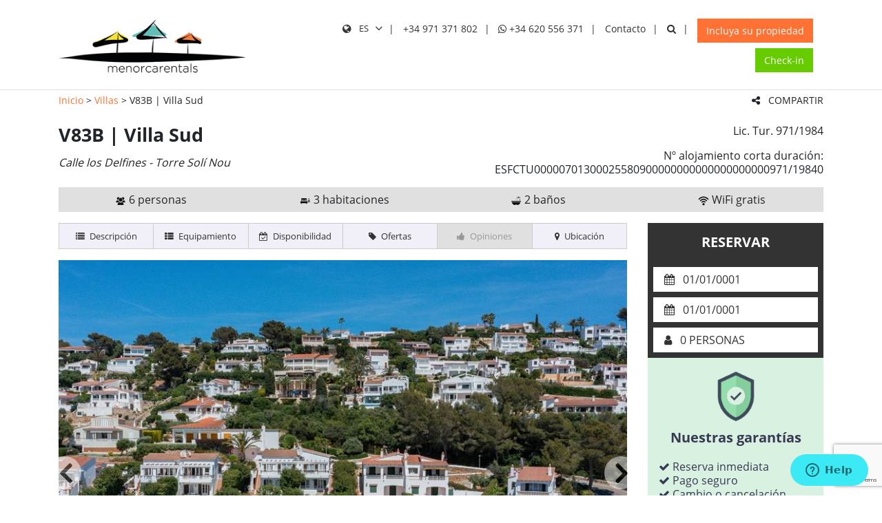

--- FILE ---
content_type: text/html; charset=utf-8
request_url: https://www.menorcarentals.com/es/villas/v83b--villa-sud-/19
body_size: 13787
content:
<!DOCTYPE html><html lang="es-ES" data-cookiename="Bikube.Prefs"><head><script id='BikubeCookieConsentSettings' src='/bikube/cookieconsent/configuration'></script><script id='BikubeCookieConsentJs' src='/static/bikube/js/bikube.cookieconsent.js?v=2.65.6.0' data-template='/bikube/cookieconsent/template' data-styles='/bikube/cookieconsent/styles' data-mode='overlay' data-remote='My4xNDQuMjI2LjI0NA2' data-consent-mode='2'></script><link rel='dns-prefetch' href='https://www.googletagmanager.com/'><script type='text/plain' data-cookieconsent='marketing' src='/static/bikube/js/bikube.analytics.min.js' id='bikube-analytics' data-analytics-4='G-9HY6Y0QFQQ' data-analytics-ua='UA-30230224-1' data-consent-version='2' data-remote='My4xNDQuMjI2LjI0NA2'></script><script id='js-consent-mode-v2' data-no-consent='true' data-consent-mode='2'>window.dataLayer=window.dataLayer||[];function gtag(){dataLayer.push(arguments);}gtag('consent','default',{'ad_storage':'denied','ad_user_data':'denied','ad_personalization':'denied','analytics_storage':'denied','personalization_storage':'denied','security_storage':'granted','functionality_storage':'granted','wait_for_update':800});</script><script>(function(w,d,s,l,i){w[l]=w[l]||[];w[l].push({'gtm.start':new Date().getTime(),event:'gtm.js'});var f=d.getElementsByTagName(s)[0],j=d.createElement(s),dl=l!='dataLayer'?'&l='+l:'';j.async=true;j.src='https://www.googletagmanager.com/gtm.js?id='+i+dl;f.parentNode.insertBefore(j,f);})(window,document,'script','dataLayer','GTM-TCQD4KD');</script><script async src='https://www.googletagmanager.com/gtag/js?id=G-9HY6Y0QFQQ'></script><script>window.dataLayer=window.dataLayer||[];function gtag(){{dataLayer.push(arguments);}}
gtag('js',new Date());gtag('config','G-9HY6Y0QFQQ');</script><meta charset="utf-8"><meta name="viewport" content="width=device-width, initial-scale=1.0"><link rel="dns-prefetch" href="https://www.google-analytics.com"><link rel="apple-touch-icon" sizes="144x144" href="/favicons/apple-touch-icon.png"><link rel="icon" type="image/png" sizes="32x32" href="/favicons/favicon-32x32.png"><link rel="icon" type="image/png" sizes="16x16" href="/favicons/favicon-16x16.png"><link rel="mask-icon" href="/favicons/safari-pinned-tab.svg" color="#5bbad5"><link rel="shortcut icon" href="/favicons/favicon.ico"><meta name="msapplication-TileColor" content="#da532c"><meta name="msapplication-config" content="/favicons/browserconfig.xml"><meta name="theme-color" content="#ffffff"><link rel="canonical" href="https://www.menorcarentals.com/es/villas/v83b--villa-sud-/19"><meta property="og:url" content="https://www.menorcarentals.com/es/villas/v83b--villa-sud-/19"><title>Villa Sud con 2 habitaciones dobles, 1 individual y 2 ba&#241;os</title><meta property="og:title" content="Villa Sud con 2 habitaciones dobles, 1 individual y 2 baños"><meta name="description" content="Casa en alquiler de 2 habitaciones dobles, 1 individual y 2 baños para 6 personas de vacaciones en Menorca (Baleares - España). Menorca Rentals online."><meta property="og:description" content="Casa en alquiler de 2 habitaciones dobles, 1 individual y 2 baños para 6 personas de vacaciones en Menorca (Baleares - España). Menorca Rentals online."><meta name="keywords" content="alquiler,apartamentos,villas,casas,lujo,son bou,menorca"><meta property="og:type" content="article"><meta property="og:image" content="https://www.menorcarentals.com/static/uploads/v8384_dron-1-3.m.jpg"><link rel="stylesheet" href="/v-8ceb0987d854ca9e9e2881c53dc33632/static/web/bundles/site.min.css"></head><body data-localization="es" data-localization-culture="es-ES" data-controller="villas" data-action="detailview"><header class="clearfix"><div class="container"><div class="box d-lg-none float-left text-left"><span class="sprite menu open aligned" data-dom="nav"></span></div><div class="box float-left text-center fix-results"><a href="/es/inicio"> <img class="aligned d-none d-lg-inline-block" src="/static/web/img/logo-menorcarentals.png"><h1 class="aligned d-lg-none">menorcarentals.com</h1></a></div><div class="box float-right text-right"><nav class="aligned text-left"><ul><li><div class="regional-configuration"><form action="/es/bikubeweb/changeregionalconfiguration" method="post" prefix="ajax"><span class="fa fa-globe aligned"></span> <input id="rc1-Action" name="Action" type="hidden" value="DetailView"><input id="rc1-Controller" name="Controller" type="hidden" value="Villas"><input id="rc1-RouteData" name="RouteData" type="hidden" value="titulo,v83b--villa-sud-;id,19"><select class="lang-select domify" id="rc1-Language" name="Language"><option selected value="ES">ES</option><option value="CA">CA</option><option value="EN">EN</option><option value="IT">IT</option></select></form></div></li><li class="d-none d-lg-inline-block"><a href="tel:+34 971 371 802" target="_blank">+34 971 371 802</a></li><li class="d-none d-lg-inline-block"><a href="https://api.whatsapp.com/send?phone=34620556371" target="_blank"><span class="fa fa-whatsapp aligned"></span> +34 620 556 371</a></li><li class="d-none d-lg-inline-block"><a href="/es/contacto">Contacto</a></li><li class="d-none d-lg-inline-block"><a href="#search" class="open" data-dom=".google-search"><span class="fa fa-search"></span></a><form class="google-search"><div class="row no-gutters align-items-end"><div class="col-7"><input type="text" class="google-search-input form-control" placeholder="Buscar en MenorcaRentals"></div><div class="col-4"><button class="btn btn-secondary google-search-button" data-base-url="/es/buscar-contenidos"> Buscar </button></div><div class="col-1"><a class="btn btn-primary open" data-dom=".google-search" href="#"> X </a></div></div></form></li><li class="d-none d-lg-inline-block text-right"><a href="/es/incluir-propiedad" class="btn include-property"> Incluya su propiedad </a> <br> <a href="https://checkin.civitfun.com/hotel/menorca-rentals/bookingSearchForm" class="btn btn-secondary check-in" target="_blank"> Check-in </a></li></ul><ul class="d-lg-none"><li><a href="/es/inicio" class="btn">Reservar</a></li><li><a href="https://checkin.civitfun.com/hotel/menorca-rentals/bookingSearchForm" class="btn btn-secondary check-in" target="_blank"> Check-in </a></li></ul><div class="menu d-lg-none"><h2>Atención al cliente</h2><ul><li><a href="/es/contacto">Contacto</a></li><li><a href="/es/preguntas-frecuentes">Preguntas frecuentes</a></li><li><a href="/es/garantias">Garantias</a></li><li><a href="/es/servicios">Servicios</a></li><li><a href="/es/empresa">Empresa</a></li><li><a href="/es/localizacion">Localización</a></li></ul><h2>Servicios</h2><ul><li><a href="/es/coches-de-alquiler">Coches de alquiler</a></li><li><a href="/es/mantenimiento">Mantenimiento</a></li><li><a href="/es/reformas">Reformas</a></li><li><a href="/es/ventas">Ventas</a></li></ul><h2>Información de interés</h2><ul><li><a href="/es/son-bou">Son Bou</a><ul><li><a href="/es/son-bou/comercios-y-restaurantes">Comercio y restaurantes</a></li><li><a href="/es/son-bou/ocio-y-diversion">Ocio y diversión</a></li><li><a href="/es/son-bou/curiosidades">Curiosidades</a></li></ul></li><li><a href="/es/menorca">Menorca</a><ul><li><a href="/es/menorca/poblaciones">Poblaciones</a></li><li><a href="/es/menorca/playas">Playas</a></li><li><a href="/es/menorca/lugares-de-interes">Lugares de interés</a></li><li><a href="/es/menorca/cultura-e-historia">Cultura e historia</a></li><li><a href="/es/menorca/deportes-y-excursiones">Deportes y excursiones</a></li><li><a href="/es/menorca/fiestas-y-espectaculos">Fiestas y espectáculos</a></li><li><a href="/es/menorca/informacion-util">Información útil</a></li></ul></li></ul><ul class="d-lg-none"><li><a href="/es/blogweb">Blog</a></li></ul><div class="commons"><ul><li><a href="/es/comerciales?returnUrl=https%3A%2F%2Fwww.menorcarentals.com%2Fes%2Fvillas%2Fv83b--villa-sud-%2F19">Acceso agencias</a></li><li><a href="/es/avisos-legales">Avisos legales</a></li><li><a href="/es/politica-privacidad">Política de privacidad</a></li><li><a href="/es/politica-cookies">Política de cookies</a></li><li><a href="/es/politica-de-calidad">Política de calidad</a></li><li><a href="/es/mapa-web">Mapa web</a></li><li><a href="/es/comerciales/planning">Planning agencias</a></li></ul></div></div><p class="kodea d-lg-none text-right">Desarrollado por <a href="https://www.binarymenorca.com" rel="nofollow" target="_blank">Binary Menorca</a></p></nav> <a href="tel:+34 971 371 802" target="_blank" class="aligned fa fa-phone d-lg-none"></a> <a href="https://api.whatsapp.com/send?phone=34620556371" target="_blank" class="aligned fa fa-whatsapp d-lg-none"></a></div></div><div class="scroll-tracker"></div></header><main class="body-content"><section class="Accommodations Accommodation no-slider" data-accommodation="19"><div class="container"><div class="breadcrumbs"><div class="row no-gutters align-items-center"><div class="col-8"><span class="guide"> <a href="https://www.menorcarentals.com/es/inicio" title="Inicio">Inicio</a> &gt; <a href="https://www.menorcarentals.com/es/villas" title="Villas">Villas</a> &gt; V83B | Villa Sud </span></div><div class="col-4 text-right"><span class="share-label open" data-dom=".share"> <span class="fa fa-share-alt"></span> Compartir </span><div class="share"></div></div></div></div><div class="bikube-content-controls" data-accommodation="19"></div><div class="row"><div class="col-12 col-md-6"><h1>V83B | Villa Sud</h1><p class="font-italic">Calle los Delfines - Torre Sol&#237; Nou</p></div><div class="col-12 col-md-6 text-right"><p>Lic. Tur. 971/1984</p><p class="alojamiento-corta-duracion" title="ESFCTU00000701300025580900000000000000000000971/19840">N&#186; alojamiento corta duraci&#243;n: ESFCTU00000701300025580900000000000000000000971/19840</p></div></div><div class="strip information"><div class="row"><div class="col-12 col-lg-6 col-xl-3 mb-2"><span class="sprite pax"></span> 6 personas</div><div class="col-12 col-lg-6 col-xl-3 mb-2"><span class="sprite room"></span> 3 habitaciones</div><div class="col-12 col-lg-6 col-xl-3 mb-2"><span class="sprite bathroom"></span> 2 baños</div><div class="col-12 col-lg-6 col-xl-3 mb-2"><span class="sprite wifi"></span> WiFi gratis</div></div></div><div class="row"><div class="col-12 col-md-9"><div class="fix-to-header"><div class="fixed-element index d-none d-md-block"><div class="row no-gutters"><div class="col-2 d-flex"><a class="smooth-link" href="#description" title="Descripción"> <span class="fa fa-list"></span> <span>Descripción</span> </a></div><div class="col-2 d-flex"><a class="smooth-link" href="#equipment" title="Equipamiento"> <span class="fa fa-th-list"></span> <span>Equipamiento</span> </a></div><div class="col-2 d-flex"><a class="smooth-link" href="#availability" title="Disponibilidad"> <span class="fa fa-calendar-check-o"></span> <span>Disponibilidad</span> </a></div><div class="col-2 d-flex"><a class="smooth-link" href="#offers" title="Ofertas"> <span class="fa fa-tag"></span> <span>Ofertas</span> </a></div><div class="col-2 d-flex"><a class="smooth-link"> <span class="fa fa-thumbs-up"></span> <span>Opiniones</span> </a></div><div class="col-2 d-flex"><a class="smooth-link" href="#location" title="Ubicación"> <span class="fa fa-map-marker"></span> <span>Ubicación</span> </a></div></div></div></div><div class="image-gallery" data-interval="false"><div class="gallery-carousel"><div class="bw-media"><img src="/static/uploads/v8384_dron-1-8001.s.jpg" class="w-100" data-pre-format="s" data-post-format="FichaAlojamiento"></div><div class="bw-media"><img src="/static/uploads/v8384_dron-1-3.s.jpg" class="w-100" data-pre-format="s" data-post-format="FichaAlojamiento"></div><div class="bw-media"><img src="/static/uploads/v8384_exterior-1.s.jpg" class="w-100" data-pre-format="s" data-post-format="FichaAlojamiento"></div><div class="bw-media"><img src="/static/uploads/v83b_exterior-1-2.s.jpg" class="w-100" data-pre-format="s" data-post-format="FichaAlojamiento"></div><div class="bw-media"><img src="/static/uploads/t83b-16.s.jpg" class="w-100" data-pre-format="s" data-post-format="FichaAlojamiento"></div><div class="bw-media"><img src="/static/uploads/v83b_terraza-1-3.s.jpg" class="w-100" data-pre-format="s" data-post-format="FichaAlojamiento"></div><div class="bw-media"><img src="/static/uploads/t83b-14.s.jpg" class="w-100" data-pre-format="s" data-post-format="FichaAlojamiento"></div><div class="bw-media"><img src="/static/uploads/t83b-4.s.jpg" class="w-100" data-pre-format="s" data-post-format="FichaAlojamiento"></div><div class="bw-media"><img src="/static/uploads/t83b-1.s.jpg" class="w-100" data-pre-format="s" data-post-format="FichaAlojamiento"></div><div class="bw-media"><img src="/static/uploads/t83b-2.s.jpg" class="w-100" data-pre-format="s" data-post-format="FichaAlojamiento"></div><div class="bw-media"><img src="/static/uploads/t83b-3.s.jpg" class="w-100" data-pre-format="s" data-post-format="FichaAlojamiento"></div><div class="bw-media"><img src="/static/uploads/t83b-5.s.jpg" class="w-100" data-pre-format="s" data-post-format="FichaAlojamiento"></div><div class="bw-media"><img src="/static/uploads/t83b-8.s.jpg" class="w-100" data-pre-format="s" data-post-format="FichaAlojamiento"></div><div class="bw-media"><img src="/static/uploads/t83b-9.s.jpg" class="w-100" data-pre-format="s" data-post-format="FichaAlojamiento"></div><div class="bw-media"><img src="/static/uploads/t83b-11.s.jpg" class="w-100" data-pre-format="s" data-post-format="FichaAlojamiento"></div><div class="bw-media"><img src="/static/uploads/t83b-10.s.jpg" class="w-100" data-pre-format="s" data-post-format="FichaAlojamiento"></div><div class="bw-media"><img src="/static/uploads/t83b-6.s.jpg" class="w-100" data-pre-format="s" data-post-format="FichaAlojamiento"></div><div class="bw-media"><img src="/static/uploads/t83b-7.s.jpg" class="w-100" data-pre-format="s" data-post-format="FichaAlojamiento"></div><div class="bw-media"><img src="/static/uploads/t83b-12.s.jpg" class="w-100" data-pre-format="s" data-post-format="FichaAlojamiento"></div><div class="bw-media"><img src="/static/uploads/t83b-13.s.jpg" class="w-100" data-pre-format="s" data-post-format="FichaAlojamiento"></div><div class="bw-media"><img src="/static/uploads/v8384_dron-1-2.s.jpg" class="w-100" data-pre-format="s" data-post-format="FichaAlojamiento"></div><div class="bw-media"><img src="/static/uploads/v8384_dron-1-4.s.jpg" class="w-100" data-pre-format="s" data-post-format="FichaAlojamiento"></div><div class="bw-media"><img src="/static/uploads/v8384_dron-1-10.s.jpg" class="w-100" data-pre-format="s" data-post-format="FichaAlojamiento"></div><div class="bw-media"><img src="/static/uploads/v8384_dron-1-9.s.jpg" class="w-100" data-pre-format="s" data-post-format="FichaAlojamiento"></div></div></div><div class="thumbnail-gallery carousel slide d-none d-md-block" data-interval="false"><div class="carousel-inner"><div class="carousel-item active"><div class="thumbnail-row clearfix"><div class="thumbnail" data-index="0"><div class="bw-media"><img src="/static/uploads/v8384_dron-1-8001.s.jpg" class="w-100" data-pre-format="s" data-post-format="FichaAlojamiento"></div></div><div class="thumbnail" data-index="1"><div class="bw-media"><img src="/static/uploads/v8384_dron-1-3.s.jpg" class="w-100" data-pre-format="s" data-post-format="FichaAlojamiento"></div></div><div class="thumbnail" data-index="2"><div class="bw-media"><img src="/static/uploads/v8384_exterior-1.s.jpg" class="w-100" data-pre-format="s" data-post-format="FichaAlojamiento"></div></div><div class="thumbnail" data-index="3"><div class="bw-media"><img src="/static/uploads/v83b_exterior-1-2.s.jpg" class="w-100" data-pre-format="s" data-post-format="FichaAlojamiento"></div></div><div class="thumbnail" data-index="4"><div class="bw-media"><img src="/static/uploads/t83b-16.s.jpg" class="w-100" data-pre-format="s" data-post-format="FichaAlojamiento"></div></div><div class="thumbnail" data-index="5"><div class="bw-media"><img src="/static/uploads/v83b_terraza-1-3.s.jpg" class="w-100" data-pre-format="s" data-post-format="FichaAlojamiento"></div></div><div class="thumbnail" data-index="6"><div class="bw-media"><img src="/static/uploads/t83b-14.s.jpg" class="w-100" data-pre-format="s" data-post-format="FichaAlojamiento"></div></div><div class="thumbnail" data-index="7"><div class="bw-media"><img src="/static/uploads/t83b-4.s.jpg" class="w-100" data-pre-format="s" data-post-format="FichaAlojamiento"></div></div><div class="thumbnail" data-index="8"><div class="bw-media"><img src="/static/uploads/t83b-1.s.jpg" class="w-100" data-pre-format="s" data-post-format="FichaAlojamiento"></div></div><div class="thumbnail" data-index="9"><div class="bw-media"><img src="/static/uploads/t83b-2.s.jpg" class="w-100" data-pre-format="s" data-post-format="FichaAlojamiento"></div></div></div></div><div class="carousel-item"><div class="thumbnail-row clearfix"><div class="thumbnail" data-index="10"><div class="bw-media"><img src="/static/uploads/t83b-3.s.jpg" class="w-100" data-pre-format="s" data-post-format="FichaAlojamiento"></div></div><div class="thumbnail" data-index="11"><div class="bw-media"><img src="/static/uploads/t83b-5.s.jpg" class="w-100" data-pre-format="s" data-post-format="FichaAlojamiento"></div></div><div class="thumbnail" data-index="12"><div class="bw-media"><img src="/static/uploads/t83b-8.s.jpg" class="w-100" data-pre-format="s" data-post-format="FichaAlojamiento"></div></div><div class="thumbnail" data-index="13"><div class="bw-media"><img src="/static/uploads/t83b-9.s.jpg" class="w-100" data-pre-format="s" data-post-format="FichaAlojamiento"></div></div><div class="thumbnail" data-index="14"><div class="bw-media"><img src="/static/uploads/t83b-11.s.jpg" class="w-100" data-pre-format="s" data-post-format="FichaAlojamiento"></div></div><div class="thumbnail" data-index="15"><div class="bw-media"><img src="/static/uploads/t83b-10.s.jpg" class="w-100" data-pre-format="s" data-post-format="FichaAlojamiento"></div></div><div class="thumbnail" data-index="16"><div class="bw-media"><img src="/static/uploads/t83b-6.s.jpg" class="w-100" data-pre-format="s" data-post-format="FichaAlojamiento"></div></div><div class="thumbnail" data-index="17"><div class="bw-media"><img src="/static/uploads/t83b-7.s.jpg" class="w-100" data-pre-format="s" data-post-format="FichaAlojamiento"></div></div><div class="thumbnail" data-index="18"><div class="bw-media"><img src="/static/uploads/t83b-12.s.jpg" class="w-100" data-pre-format="s" data-post-format="FichaAlojamiento"></div></div><div class="thumbnail" data-index="19"><div class="bw-media"><img src="/static/uploads/t83b-13.s.jpg" class="w-100" data-pre-format="s" data-post-format="FichaAlojamiento"></div></div></div></div><div class="carousel-item"><div class="thumbnail-row clearfix"><div class="thumbnail" data-index="20"><div class="bw-media"><img src="/static/uploads/v8384_dron-1-2.s.jpg" class="w-100" data-pre-format="s" data-post-format="FichaAlojamiento"></div></div><div class="thumbnail" data-index="21"><div class="bw-media"><img src="/static/uploads/v8384_dron-1-4.s.jpg" class="w-100" data-pre-format="s" data-post-format="FichaAlojamiento"></div></div><div class="thumbnail" data-index="22"><div class="bw-media"><img src="/static/uploads/v8384_dron-1-10.s.jpg" class="w-100" data-pre-format="s" data-post-format="FichaAlojamiento"></div></div><div class="thumbnail" data-index="23"><div class="bw-media"><img src="/static/uploads/v8384_dron-1-9.s.jpg" class="w-100" data-pre-format="s" data-post-format="FichaAlojamiento"></div></div></div></div></div><a class="carousel-control-prev" href=".thumbnail-gallery" role="button" data-slide="prev"> <span class="fa fa-angle-left" aria-hidden="true"></span> </a> <a class="carousel-control-next" href=".thumbnail-gallery" role="button" data-slide="next"> <span class="fa fa-angle-right" aria-hidden="true"></span> </a></div></div><div class="col-12 col-md-3"><div class="fix-to-header"><div class="fixed-element"><a class="parameters" href="#booking-calendar" data-toggle="modal" data-target="#booking-calendar"><h2>Reservar</h2><div class="parameter"><span class="fa fa-calendar"></span> 01/01/0001</div><div class="parameter"><span class="fa fa-calendar"></span> 01/01/0001</div><div class="parameter"><span class="fa fa-user"></span> 0 personas</div></a><div class="warrant text-center"><span class="sprite secure"></span><h3><strong>Nuestras garantías</strong></h3><div class="text-left"><ul><li><span class="fa fa-check"></span> Reserva inmediata</li><li><span class="fa fa-check"></span> Pago seguro</li><li><span class="fa fa-check"></span> Cambio o cancelación</li></ul></div></div></div></div></div></div><div class="row"><div class="col-12 col-md-9"><a class="smooth-anchor" id="description"></a><h2 class="open" data-dom=".content-block.description"><span class="fa fa-list"></span> Descripción <span class="fa fa-angle-down"></span></h2><div class="content-block description"><div class="content"><p>Bienvenido al encantador complejo de villas situado en la pintoresca playa de Son Bou, en el hermoso sur de la isla de Menorca. Este oasis costero ofrece la combinaci&oacute;n perfecta de serenidad y comodidad, donde podr&aacute;s disfrutar de unas vacaciones inolvidables rodeado de belleza natural y una ubicaci&oacute;n privilegiada frente al mar Mediterr&aacute;neo.</p><p>Villa 83B Sud &nbsp;semi-adosada de estilo menorqu&iacute;n, situado en un tranquilo recinto compartido con solo tres casas m&aacute;s, donde podr&aacute;s disfrutar de la aut&eacute;ntica vida isle&ntilde;a en un entorno sereno y acogedor. Con su dise&ntilde;o semi-adosado y su arquitectura tradicional, esta villa es el lugar perfecto para unas vacaciones relajantes en la maravillosa isla de Menorca.</p><p>Al entrar en la villa, ser&aacute;s recibido por un luminoso sal&oacute;n-comedor con una cocina totalmente equipada, incluyendo una lavadora para tu comodidad. El ambiente c&aacute;lido y acogedor te invita a relajarte y disfrutar de momentos inolvidables con tus seres queridos. Adem&aacute;s, la villa cuenta con un ba&ntilde;o completo y un aseo con ducha, lo que garantiza la comodidad de todos los hu&eacute;spedes.</p><p>Las tres acogedoras habitaciones de la villa est&aacute;n distribuidas para brindar privacidad y confort. Una habitaci&oacute;n ofrece una c&oacute;moda cama de matrimonio, otra cuenta con una cama doble y la tercera est&aacute; equipada con una litera, ideal para familias con ni&ntilde;os. Desde la terraza de la villa, podr&aacute;s disfrutar de vistas parciales al mar mientras te relajas al aire libre y respiras la brisa marina.</p><p>El recinto compartido ofrece un hermoso jard&iacute;n mediterr&aacute;neo y una refrescante piscina, donde podr&aacute;s disfrutar de momentos de diversi&oacute;n y relajaci&oacute;n bajo el c&aacute;lido sol de Menorca. Y con la playa a solo 900 metros de distancia, tendr&aacute;s f&aacute;cil acceso a las aguas cristalinas y la arena dorada de la costa, ideal para disfrutar de d&iacute;as de sol y mar en familia o con amigos.</p><p>Ven y descubre la aut&eacute;ntica belleza de la villa 83B Sud y su entorno tranquilo y apacible. Con su ubicaci&oacute;n privilegiada y sus comodidades modernas, es el lugar ideal para unas vacaciones inolvidables en la encantadora isla de Menorca. &iexcl;Te esperamos para ofrecerte una experiencia inolvidable! ubicada en un peque&ntilde;o recinto de 3 casas m&aacute;s, que comparten la zona de jard&iacute;n y piscina.&nbsp;</p><p>Nota: La tasa tur&iacute;stica, 2.20 &euro; por noche y persona mayor de 16 a&ntilde;os, no est&aacute; incluido en el precio y el hu&eacute;sped lo tiene que abonar a su llegada a recepci&oacute;n.</p></div><div class="description-information row no-gutters"><div class="col-12 col-lg-6 col-xl-3 mb-4"><div class="attribute"><span class="sprite pax"></span> 6 adultos y niños</div></div><div class="col-12 col-lg-6 col-xl-3 mb-4"><div class="attribute"><span class="sprite pax"></span> 1 bebés</div></div><div class="col-12 col-lg-6 col-xl-3 mb-4"><div class="attribute"><span class="sprite bathroom"></span> 2 baños compartidos</div></div><div class="col-12 col-lg-6 col-xl-3 mb-44"><div class="attribute"><span class="sprite bathroom"></span> 0 baños en suite</div></div><div class="col-12 col-lg-6 col-xl-3 mb-4"><div class="attribute"><span class="sprite room"></span> 1 camas dobles</div></div><div class="col-12 col-lg-6 col-xl-3 mb-4"><div class="attribute"><span class="sprite room"></span> 4 camas individuales</div></div><div class="col-12 col-lg-6 col-xl-3 mb-4"><div class="attribute"><div class="bw-media"><img src="/static/uploads/baño-ducha.png" class="w-100" data-pre-format="" data-post-format=""></div>Ba&#241;o con ducha: 2</div></div><div class="col-12 col-lg-6 col-xl-3 mb-4"><div class="attribute"><div class="bw-media"><img src="/static/uploads/metros.png" class="w-100" data-pre-format="" data-post-format=""></div>m&#178; solar: 1240</div></div><div class="col-12 col-lg-6 col-xl-3 mb-4"><div class="attribute"><div class="bw-media"><img src="/static/uploads/metros.png" class="w-100" data-pre-format="" data-post-format=""></div>m&#178; construidos: 76</div></div><div class="col-12 col-lg-6 col-xl-3 mb-4"><div class="attribute"><div class="bw-media"><img src="/static/uploads/plantas.png" class="w-100" data-pre-format="" data-post-format=""></div>Plantas: 1</div></div><div class="col-12 col-lg-6 col-xl-3 mb-4"><div class="attribute"><div class="bw-media"><img src="/static/uploads/vistas-a-la-piscina.png" class="w-100" data-pre-format="" data-post-format=""></div>Piscina comunitaria: 5x10</div></div><div class="col-12 col-lg-6 col-xl-3 mb-4"><div class="attribute"><div class="bw-media"><img src="/static/uploads/mobiliario-piscina.png" class="w-100" data-pre-format="" data-post-format=""></div>Terraza cubierta</div></div><div class="col-12 col-lg-6 col-xl-3 mb-4"><div class="attribute"><div class="bw-media"><img src="/static/uploads/vistas-al-jardin.png" class="w-100" data-pre-format="" data-post-format=""></div>Jard&#237;n comunitario</div></div><div class="col-12 col-lg-6 col-xl-3 mb-4"><div class="attribute"><div class="bw-media"><img src="/static/uploads/vistas-a-la-piscina.png" class="w-100" data-pre-format="" data-post-format=""></div>Vistas a la piscina</div></div><div class="col-12 col-lg-6 col-xl-3 mb-4"><div class="attribute"><div class="bw-media"><img src="/static/uploads/vistas-al-jardin.png" class="w-100" data-pre-format="" data-post-format=""></div>Vistas al jard&#237;n</div></div><div class="col-12 col-lg-6 col-xl-3 mb-4"><div class="attribute"><div class="bw-media"><img src="/static/uploads/icono-vistas-al-mar.png" class="w-100" data-pre-format="" data-post-format=""></div>Vistas al mar</div></div><div class="col-12 col-lg-6 col-xl-3 mb-4"><div class="attribute"><div class="bw-media"><img src="/static/uploads/licencia-turística.png" class="w-100" data-pre-format="" data-post-format=""></div>Lic. Tur.: 971/1984</div></div><div class="col-12 col-lg-6 col-xl-3 mb-4"><div class="attribute"><div class="bw-media"><img src="/static/uploads/licencia-turística.png" class="w-100" data-pre-format="" data-post-format=""></div>N&#186; alojamiento corta duraci&#243;n: ESFCTU00000701300025580900000000000000000000971/19840</div></div></div></div><a class="smooth-anchor" id="equipment"></a><h2 class="open" data-dom=".content-block.equipment"><span class="fa fa-th-list"></span> Equipamiento <span class="fa fa-angle-down"></span></h2><div class="content-block equipment"><div class="description-information row no-gutters"><div class="col-12 col-lg-6 col-xl-3 mb-4"><div class="attribute"><div class="bw-media"><img src="/static/uploads/icono-wifi.png" class="w-100" data-pre-format="" data-post-format=""></div>Wifi</div></div><div class="col-12 col-lg-6 col-xl-3 mb-4"><div class="attribute"><div class="bw-media"><img src="/static/uploads/tv.png" class="w-100" data-pre-format="" data-post-format=""></div>TV: en el Sal&#243;n</div></div><div class="col-12 col-lg-6 col-xl-3 mb-4"><div class="attribute"><div class="bw-media"><img src="/static/uploads/satelite.png" class="w-100" data-pre-format="" data-post-format=""></div>Sat&#233;lite</div></div><div class="col-12 col-lg-6 col-xl-3 mb-4"><div class="attribute"><div class="bw-media"><img src="/static/uploads/hervidor.png" class="w-100" data-pre-format="" data-post-format=""></div>Hervidor</div></div><div class="col-12 col-lg-6 col-xl-3 mb-4"><div class="attribute"><div class="bw-media"><img src="/static/uploads/utensilios-cocina.png" class="w-100" data-pre-format="" data-post-format=""></div>Utensilios de cocina</div></div><div class="col-12 col-lg-6 col-xl-3 mb-4"><div class="attribute"><div class="bw-media"><img src="/static/uploads/cuberteria.png" class="w-100" data-pre-format="" data-post-format=""></div>Cuberter&#237;a</div></div><div class="col-12 col-lg-6 col-xl-3 mb-4"><div class="attribute"><div class="bw-media"><img src="/static/uploads/vajilla.png" class="w-100" data-pre-format="" data-post-format=""></div>Vajilla</div></div><div class="col-12 col-lg-6 col-xl-3 mb-4"><div class="attribute"><div class="bw-media"><img src="/static/uploads/microondas.png" class="w-100" data-pre-format="" data-post-format=""></div>Microondas</div></div><div class="col-12 col-lg-6 col-xl-3 mb-4"><div class="attribute"><div class="bw-media"><img src="/static/uploads/cafetera-italiana.png" class="w-100" data-pre-format="" data-post-format=""></div>Cafetera italiana</div></div><div class="col-12 col-lg-6 col-xl-3 mb-4"><div class="attribute"><div class="bw-media"><img src="/static/uploads/batidora.png" class="w-100" data-pre-format="" data-post-format=""></div>Batidora</div></div><div class="col-12 col-lg-6 col-xl-3 mb-4"><div class="attribute"><div class="bw-media"><img src="/static/uploads/exprimidor.png" class="w-100" data-pre-format="" data-post-format=""></div>Exprimidor</div></div><div class="col-12 col-lg-6 col-xl-3 mb-4"><div class="attribute"><div class="bw-media"><img src="/static/uploads/tostadora.png" class="w-100" data-pre-format="" data-post-format=""></div>Tostadora</div></div><div class="col-12 col-lg-6 col-xl-3 mb-4"><div class="attribute"><div class="bw-media"><img src="/static/uploads/nevera-combi.png" class="w-100" data-pre-format="" data-post-format=""></div>Nevera combi</div></div><div class="col-12 col-lg-6 col-xl-3 mb-4"><div class="attribute"><div class="bw-media"><img src="/static/uploads/vitroceramica.png" class="w-100" data-pre-format="" data-post-format=""></div>Vitroceramica</div></div><div class="col-12 col-lg-6 col-xl-3 mb-4"><div class="attribute"><div class="bw-media"><img src="/static/uploads/cocina-gas.png" class="w-100" data-pre-format="" data-post-format=""></div>Horno</div></div><div class="col-12 col-lg-6 col-xl-3 mb-4"><div class="attribute"><div class="bw-media"><img src="/static/uploads/toallas-baño.png" class="w-100" data-pre-format="" data-post-format=""></div>Toallas de ba&#241;o</div></div><div class="col-12 col-lg-6 col-xl-3 mb-4"><div class="attribute"><div class="bw-media"><img src="/static/uploads/secador-pelo.png" class="w-100" data-pre-format="" data-post-format=""></div>Secador de pelo</div></div><div class="col-12 col-lg-6 col-xl-3 mb-4"><div class="attribute"><div class="bw-media"><img src="/static/uploads/ropa-cama.png" class="w-100" data-pre-format="" data-post-format=""></div>Ropa de cama</div></div><div class="col-12 col-lg-6 col-xl-3 mb-4"><div class="attribute"><div class="bw-media"><img src="/static/uploads/lavadora.png" class="w-100" data-pre-format="" data-post-format=""></div>Lavadora</div></div><div class="col-12 col-lg-6 col-xl-3 mb-4"><div class="attribute"><div class="bw-media"><img src="/static/uploads/plancha-tabla-pla.png" class="w-100" data-pre-format="" data-post-format=""></div>Plancha y tabla de planchar</div></div><div class="col-12 col-lg-6 col-xl-3 mb-4"><div class="attribute"><div class="bw-media"><img src="/static/uploads/aire-acondicionado.png" class="w-100" data-pre-format="" data-post-format=""></div>Aire acondicionado</div></div><div class="col-12 col-lg-6 col-xl-3 mb-4"><div class="attribute"><div class="bw-media"><img src="/static/uploads/barbacoa-portatil.png" class="w-100" data-pre-format="" data-post-format=""></div>Barbacoa de obra</div></div><div class="col-12 col-lg-6 col-xl-3 mb-4"><div class="attribute"><div class="bw-media"><img src="/static/uploads/barbacoa-portatil.png" class="w-100" data-pre-format="" data-post-format=""></div>Barbacoa port&#225;til</div></div><div class="col-12 col-lg-6 col-xl-3 mb-4"><div class="attribute"><div class="bw-media"><img src="/static/uploads/mobiliario-terraza.png" class="w-100" data-pre-format="" data-post-format=""></div>Mobiliario de terraza</div></div><div class="col-12 col-lg-6 col-xl-3 mb-4"><div class="attribute"><div class="bw-media"><img src="/static/uploads/mobiliario-piscina.png" class="w-100" data-pre-format="" data-post-format=""></div>Mobiliario de piscina</div></div><div class="col-12 col-lg-6 col-xl-3 mb-4"><div class="attribute"><div class="bw-media"><img src="/static/uploads/detector-humo.png" class="w-100" data-pre-format="" data-post-format=""></div>Detector de humo</div></div><div class="col-12 col-lg-6 col-xl-3 mb-4"><div class="attribute"><div class="bw-media"><img src="/static/uploads/extintor.png" class="w-100" data-pre-format="" data-post-format=""></div>Extintor</div></div></div><div class="services"><div class="row no-gutters"><div class="col-12 col-lg-6 col-xl-4 mb-4"><div class="attribute"><div class="bw-media"><img src="/static/uploads/cambio-toallas-2.png" class="w-100" data-pre-format="" data-post-format=""></div>Cambio de toallas: 1 veces por semana</div></div><div class="col-12 col-lg-6 col-xl-4 mb-4"><div class="attribute"><div class="bw-media"><img src="/static/uploads/mantenimiento-piscina.png" class="w-100" data-pre-format="" data-post-format=""></div>Mantenimiento de piscina y jard&#237;n</div></div><div class="col-12 col-lg-6 col-xl-4 mb-4"><div class="attribute"><div class="bw-media"><img src="/static/uploads/servicio-total.png" class="w-100" data-pre-format="" data-post-format=""></div>Servicio total a partir de 8 noches</div></div></div></div></div><a class="smooth-anchor" id="availability"></a><h2 class="open" data-dom=".content-block.availability"><span class="fa fa-calendar-check-o"></span> Disponibilidad <span class="fa fa-angle-down"></span></h2><div class="content-block availability"><div class="datepicker availability"></div></div><a class="smooth-anchor" id="offers"></a><h2 class="open" data-dom=".content-block.offers"><span class="fa fa-tag"></span> Ofertas <span class="fa fa-angle-down"></span></h2><div class="content-block offers"><div class="carousel slide ro-1 d-md-none" data-interval="false"><div class="carousel-inner"></div></div><div class="carousel slide ro-3 d-none d-md-block" data-interval="false"><div class="carousel-inner"></div></div></div><a class="smooth-anchor" id="location"></a><h2 class="open" data-dom=".content-block.location"><span class="fa fa-map-marker"></span> Ubicación <span class="fa fa-angle-down"></span></h2><div class="content-block location"><div id="ol-map" class="ol-map"></div><div id="ol-popup" class="ol-popup"><span id="ol-popup-closer" class="ol-popup-closer">&#10006;</span><div class="content"></div></div><div class="map-location d-none" data-lat="39.9063105697393" data-long="4.06988859409466" id="location-19">Calle los Delfines - Torre Sol&#237; Nou</div></div></div></div></div></section><div class="modal fade" id="booking-calendar"><div class="modal-dialog modal-dialog-centered modal-lg"><div class="modal-content"><div class="modal-header"><h5 class="modal-title">Calendario disponibilidad - V83B | Villa Sud</h5><button type="button" class="close" data-dismiss="modal"> <span aria-hidden="true">&times;</span> </button></div><div class="modal-body"><div class="booking-calendar"><form action="/es/villas/v83b--villa-sud-/19" method="post"><div class="bkc-calendar" id="bkc_72d057c4ebad4473ad49dfe4e0bcea0b"><input data-val="true" data-val-date="El campo FechaEntrada debe ser una fecha." data-val-required="El campo FechaEntrada es obligatorio." id="FechaEntrada" name="FechaEntrada" type="hidden" value="01/01/0001 0:00:00"> <input data-val="true" data-val-date="El campo FechaSalida debe ser una fecha." data-val-required="El campo FechaSalida es obligatorio." id="FechaSalida" name="FechaSalida" type="hidden" value="01/01/0001 0:00:00"> <input data-val="true" data-val-number="El campo AlojamientoId debe ser un número." data-val-required="El campo AlojamientoId es obligatorio." id="AlojamientoId" name="AlojamientoId" type="hidden" value="19"> <input data-val="true" data-val-required="El campo EsPrecioEspecial es obligatorio." id="EsPrecioEspecial" name="EsPrecioEspecial" type="hidden" value="False"> <input id="Idioma" name="Idioma" type="hidden" value="es"> <input id="Pais" name="Pais" type="hidden" value="ES"><div class="row"><div class="bkc-adultos col"><div class="form-group"><label for="Adultos">Adultos y ni&#241;os</label> <select class="form-control bkc-control js-control" data-val="true" data-val-number="El campo Adultos debe ser un número." data-val-required="El campo Adultos es obligatorio." id="Adultos" name="Adultos"><option value="1">1</option><option value="2">2</option><option value="3">3</option><option value="4">4</option><option value="5">5</option><option value="6">6</option></select></div></div><div class="w-100 d-md-none"></div><div class="bkc-bebes col"><div class="form-group"><label for="Bebes">Beb&#233;s (0 a 2 a&#241;os)</label> <select class="form-control bkc-control js-control" data-val="true" data-val-number="El campo Bebes debe ser un número." data-val-required="El campo Bebes es obligatorio." id="Bebes" name="Bebes"><option selected value="0">0</option><option value="1">1</option></select></div></div><div class="w-100 d-md-none"></div></div><div class="row"><div class="col col-md-2 d-none d-md-block"><button type="button" class="btn btn-block bkc-button-prev">&lt;</button></div><div class="col-12 col-md-8"><div class="form-group"><select class="form-control bkc-control js-control" id="Month" name="Month"><option selected value="202601">Enero 2026</option><option value="202602">Febrero 2026</option><option value="202603">Marzo 2026</option><option value="202604">Abril 2026</option><option value="202605">Mayo 2026</option><option value="202606">Junio 2026</option><option value="202607">Julio 2026</option><option value="202608">Agosto 2026</option><option value="202609">Septiembre 2026</option><option value="202610">Octubre 2026</option><option value="202611">Noviembre 2026</option><option value="202612">Diciembre 2026</option><option value="202701">Enero 2027</option><option value="202702">Febrero 2027</option><option value="202703">Marzo 2027</option><option value="202704">Abril 2027</option><option value="202705">Mayo 2027</option><option value="202706">Junio 2027</option><option value="202707">Julio 2027</option><option value="202708">Agosto 2027</option><option value="202709">Septiembre 2027</option><option value="202710">Octubre 2027</option><option value="202711">Noviembre 2027</option><option value="202712">Diciembre 2027</option></select></div></div><div class="col-12 col-md-2 d-none d-md-block"><button type="button" class="btn btn-block bkc-button-next">&gt;</button></div><div class="col-6 d-md-none"><button type="button" class="btn btn-block bkc-button-prev">&lt;</button></div><div class="col-6 d-md-none"><button type="button" class="btn btn-block bkc-button-next">&gt;</button></div></div><div class="row"><div class="col-12"><div class="bkc-calendar-wrap"></div></div></div><div class="row"><div class="col-12 bkc-validation-panel"></div></div><div class="row bkc-select-panel"><div class="col-12"><h4>Reservar V83b | Villa Sud</h4><p class="bkc-selected-info"></p></div><div class="col-12"><div class="bkc-pricing-table"></div></div></div><div class="row bkc-noselect-info"><div class="col-12"><p>Seleccione la fecha de entrada en el calendario.</p></div></div></div></form></div></div></div></div></div><link rel="stylesheet" href="/static/web/plugins/openlayers-5.3.0/ol.css"><script src="/static/web/plugins/openlayers-5.3.0/ol.js"></script></main><div class="loader full-page"></div><script src="/v-f41e6356899eb0330d2775101b1fa594/static/web/bundles/site.min.js"></script><div class="subscriptions"><div class="container"><div class="row"><div class="col-12 col-md-4"><div class="box"><h2 class="aligned">Recibe ofertas en tu email</h2></div></div><div class="col-12 col-md-8"><div id="ajaxSubscribe"><form action="/es/villas/v83b--villa-sud-/19" data-ajax="true" data-ajax-begin="return MenorcaRentals.Utils.FormSubmission('#ajaxSubscribe')" data-ajax-method="POST" data-ajax-mode="replace" data-ajax-update="#ajaxSubscribe" data-ajax-url="/ajax/subscriptors/subscribe" id="form0" method="post"><input name="__RequestVerificationToken" type="hidden" value="_3dlGqjYkdOin1ZkBrcjqkNRfXn1PGey118Gr1nMYqrKWp0a5GTqF4jcAn5-3g6CNNsU4uWwnsbhHZZsH_zGaJTdjc41"><input data-val="true" data-val-required="Obligatorio" id="Language" name="Language" type="hidden" value="es"><div class="row no-gutters"><div class="col-8"><div class="email-field"><div class="form-group"><input class="form-control" data-val="true" data-val-email="Formato incorrecto" data-val-required="Obligatorio" id="Email" name="Email" placeholder="Introduce email" type="text" value=""> <span class="field-validation-valid" data-valmsg-for="Email" data-valmsg-replace="true"></span></div><span class="fa fa-envelope"></span></div></div><div class="col-4"><div class="form-group animated-placeholder-ready"><button class="btn"> Suscribir </button></div></div></div><div class="form-group check privacy"><input type="checkbox" class="mandatory domify"> He leído y acepto la <a href='#politica_privacidad' data-toggle='modal' data-target='#politica_privacidad' title='Política de privacidad'>política de privacidad</a></div><div class="loader horizontal"></div></form></div></div></div></div></div><footer class="footer"><div class="container d-none d-lg-block"><div class="row footer-menus"><div class="col-4"><h2>Atención al cliente</h2><ul><li><a href="/es/contacto">Contacto</a></li><li><a href="/es/preguntas-frecuentes">Preguntas frecuentes</a></li><li><a href="/es/garantias">Garantias</a></li><li><a href="/es/servicios">Servicios</a></li><li><a href="/es/empresa">Empresa</a></li><li><a href="/es/localizacion">Localización</a></li></ul><h2>Servicios</h2><ul><li><a href="/es/coches-de-alquiler">Coches de alquiler</a></li><li><a href="/es/mantenimiento">Mantenimiento</a></li><li><a href="/es/reformas">Reformas</a></li><li><a href="/es/ventas">Ventas</a></li></ul></div><div class="col-4"><h2>Información de interés</h2><ul><li><a href="/es/son-bou">Son Bou</a><ul><li><a href="/es/son-bou/comercios-y-restaurantes">Comercio y restaurantes</a></li><li><a href="/es/son-bou/ocio-y-diversion">Ocio y diversión</a></li><li><a href="/es/son-bou/curiosidades">Curiosidades</a></li></ul></li><li><a href="/es/menorca">Menorca</a><ul><li><a href="/es/menorca/poblaciones">Poblaciones</a></li><li><a href="/es/menorca/playas">Playas</a></li><li><a href="/es/menorca/lugares-de-interes">Lugares de interés</a></li><li><a href="/es/menorca/cultura-e-historia">Cultura e historia</a></li><li><a href="/es/menorca/deportes-y-excursiones">Deportes y excursiones</a></li><li><a href="/es/menorca/fiestas-y-espectaculos">Fiestas y espectáculos</a></li><li><a href="/es/menorca/informacion-util">Información útil</a></li></ul></li></ul></div><div class="col-4"><h2>Blog de Menorca Rentals</h2><a class="last-post" href="/es/blog/leer/conoces-los-secretos-de-la-fortaleza-de-la-mola-en-menorca/44"><div class="bw-media"><img src="/static/uploads/familia26122013020.s.jpg" class="w-100" data-pre-format="s" data-post-format=""></div><div class="title-overlay"><h2>&#191;Conoces los secretos de la fortaleza de La Mola en Menorca?</h2></div><div class="media-content"><span class="read"> Leer </span></div></a> <a class="btn btn-info" href="/es/blog"> Ir al blog </a></div></div></div><div class="container social text-center"><p>Síguenos en</p><a href="http://www.facebook.com/menorcarentals" target="_blank" class="sprite facebook"></a> <a href="https://www.instagram.com/menorcarentals/" target="_blank" class="sprite instagram"></a></div><div class="container payments text-center"><p>Pago seguro online con</p><span class="sprite visa"></span> <span class="sprite mastercard"></span> <span class="sprite maestro"></span> <span class="sprite paypal"></span> <span class="sprite transfer"></span></div><div class="container commons d-none d-lg-block clearfix"><div class="float-left"><ul><li><a href="/es/comerciales?returnUrl=https%3A%2F%2Fwww.menorcarentals.com%2Fes%2Fvillas%2Fv83b--villa-sud-%2F19">Acceso agencias</a></li><li><a href="/es/avisos-legales">Avisos legales</a></li><li><a href="/es/politica-privacidad">Política de privacidad</a></li><li><a href="/es/politica-cookies">Política de cookies</a></li><li><a href="/es/politica-de-calidad">Política de calidad</a></li><li><a href="/es/mapa-web">Mapa web</a></li><li><a href="/es/comerciales/planning">Planning agencias</a></li></ul></div><p class="kodea float-right">Desarrollado por <a href="https://www.binarymenorca.com" rel="nofollow" target="_blank">Binary Menorca</a></p></div><div class="container fiscal text-center"><div class="row"><div class="col-4 d-none d-lg-flex"><div class="related"><a class="sprite viturme" href="http://www.viturme.com/" target="_blank"></a> <a class="sprite caeb" href="http://www.caeb.com.es/" target="_blank"></a> <a class="sprite pime" href="http://www.pimemenorca.org/" target="_blank"></a><p>Menorca Rentals está Incrista en el Registro de Empresarios de Viviendas Turísticas de Vacaciones con EMP 0012 HT</p></div></div><div class="col-12 col-lg-3"><p>Menorca Rentals Villas S.L. - B57821399 - C/ Bella Mirada s/n, 1&#170; planta, Urb. San Jaime, 07730 Alaior (Menorca)</p><p>Empresa de explotación turística.<br> M.M PROPERTY RENTALS S.L. - CE0215ME<br> MENORCARENTALS VILLAS S.L. - CE0799ME</p></div><div class="col-4 d-none d-lg-flex"><div class="related"><p><strong>Partners destacados</strong></p><a class="sprite villacars" href="http://www.villacars.es/" target="_blank"></a> <a class="sprite fincas-sonbou" href="http://www.fincassonbou.com/" target="_blank"></a> <a class="sprite san-crispin" href="http://www.sancrispin.net/" target="_blank"></a></div></div><div class="col-1 d-none d-lg-flex"><div class="related"><img src="/static/web/img/SGS-ISO-9001.png"><p>ENAC Nº<br> ES18/83287</p></div></div></div></div></footer><div class="modal fade" id="politica_privacidad"><div class="modal-dialog modal-dialog-centered modal-lg"><div class="modal-content"><div class="modal-header"><h5 class="modal-title"></h5><button type="button" class="close" data-dismiss="modal"> <span aria-hidden="true">&times;</span> </button></div><div class="modal-body"><div class="bikube-content-controls" data-content="politica_privacidad"></div><div class="content"><p>Menorca Rentals Villas S.L. es una empresa registrada bajo el NIF B57821399 , con domicilio fiscal en C/ Bella Mirada s/n, 1ª planta, Urb. San Jaime, 07730 Alaior (Menorca) (&quot;nosotros&quot;, &quot;nuestro&quot;). Dirigimos https://www.menorcarentals.com (&quot;la web&quot;), por lo que somos responsables del tratamiento de la informaci&oacute;n facilitada y obtenida a trav&eacute;s de la web, que ser&aacute; incluida en nuestros ficheros de datos personales. En la presente Pol&iacute;tica de Privacidad, &quot;t&uacute;&quot; hace referencia a cualquier persona que someta informaci&oacute;n a nuestra web.</p><h2>Privacidad y protecci&oacute;n de datos</h2><p>La protecci&oacute;n de datos es una cuesti&oacute;n de confianza y tu privacidad es de m&aacute;xima importancia para nosotros. Por este motivo, s&oacute;lo utilizaremos tu nombre y otra informaci&oacute;n de car&aacute;cter personal seg&uacute;n lo establecido en la presente Pol&iacute;tica de Privacidad. &Uacute;nicamente recopilaremos informaci&oacute;n en caso de requerirla para poder llevar a cabo negocios contigo.</p><p>Almacenaremos tu informaci&oacute;n durante el tiempo estipulado por la ley o hasta que haya cumplido los objetivos por los que haya sido recopilada.</p><h2>Recopilaci&oacute;n de datos</h2><p>Podemos recopilar informaci&oacute;n de distinta &iacute;ndole cuando detectemos que deseas efectuar una solicitud de un producto en la Web.</p><p>Recopilamos, almacenamos y tratamos tus datos con el objetivo de poder ofrecerte nuestros servicios y tramitar las compras en la Web y cualquier posible reclamaci&oacute;n futura.</p><p>Utilizaremos la informaci&oacute;n facilitada para poder procesar tus solicitudes de informaci&oacute;n y ofrecerte los servicios y la informaci&oacute;n deseados a trav&eacute;s de la Web o enviarte informaci&oacute;n (incluyendo informaci&oacute;n relativa a nuestros productos y servicios) siempre que indiques que deseas que nos pongamos en contacto contigo, por correo electr&oacute;nico, y ofrecerte informaci&oacute;n relativa a otros productos o servicios. Si prefieres que no te enviemos comunicaciones de marketing, h&aacute;znoslo saber.</p><p>Puede que hagamos llegar tu nombre y direcci&oacute;n a una tercera parte con el fin de que realice la entrega de los productos (p. ej. nuestro mensajero o proveedor).</p><p>No compartiremos tu informaci&oacute;n personal con terceros ubicados fuera de la Comunidad Econ&oacute;mica Europea.</p><h2>Terceros y enlaces</h2><p>La Web puede contener publicidad de terceras partes o enlaces a otras p&aacute;ginas Web. Recuerda que no nos responsabilizamos de las pr&aacute;cticas de privacidad o del contenido de dichas terceras partes o p&aacute;ginas Web, como tampoco nos responsabilizamos de las terceras partes a las que cedemos tus datos de conformidad con la presente Pol&iacute;tica de Privacidad.</p></div></div></div></div></div><script>var pagina=(function(module){module.recursos={mandatoryText:"Obligatorio",visaText:"La transacción se realiza en España mediante pago seguro a través de un protocolo SSL con conexión https",person:"PERSONA",people:"PERSONAS"};return module;})(pagina||{});if(!String.prototype.format){String.prototype.format=function(){let str=this.toString();if(!arguments.length)
return str;let args=typeof arguments[0];args="string"===args||"number"===args?arguments:arguments[0];for(arg in args)
str=str.replace(RegExp("\\{"+arg+"\\}","gi"),args[arg]);return str;};}</script><script src="https://www.google.com/recaptcha/enterprise.js?render=6LeBRM8qAAAAAHwPFQHv186bnmpjKUcUEPSdNVij"></script><script>function setReCaptchaToken($form){grecaptcha.enterprise.ready(async()=>{const token=await grecaptcha.enterprise.execute('6LeBRM8qAAAAAHwPFQHv186bnmpjKUcUEPSdNVij',{action:'LOGIN'});let $field=$form.find('.field-g-recaptcha-response');if($field.length){$field.val(token);}else{$form.append('<input type="hidden" class="field-g-recaptcha-response" name="g-recaptcha-response" value="'+token+'" />')}});}
$(document).on('change','form.recaptcha:not(.hasRecaptcha)',function(){let $form=$(this);setReCaptchaToken($form);$form.addClass('hasRecaptcha');setInterval(function(){setReCaptchaToken($form);},60*1000);});</script><script>window.$zopim||(function(d,s){var z=$zopim=function(c){z._.push(c)},$=z.s=d.createElement(s),e=d.getElementsByTagName(s)[0];z.set=function(o){z.set._.push(o)};z._=[];z.set._=[];$.async=!0;$.setAttribute('charset','utf-8');$.src='//v2.zopim.com/?jtmUycqk9MAXNe3U8vqWZVyWver3RHHX';z.t=+new Date;$.type='text/javascript';e.parentNode.insertBefore($,e)})(document,'script');</script><script src='/v-b0fedd9574db3e93da94410b1d618c93/static/bikube/plugins/moment/moment-with-locales.min.js' defer></script><script src='/v-9be41be7e5f2cda57273e35a28496729/static/bikube/js/RentReservas/bikube.calendar.js' defer></script><script type="text/template" id="bkc-price-option-template" defer>
        <div class="bkc-pricing-option">
            <h4>
                <%=title%>
                <%if (showInfo){%>
                <a role="button" data-toggle="popover" data-container="body" data-trigger="click" title="<%=title%>" data-content="<%=info%>"><span class="fa fa-info-circle bkc-title-info"></span></a>
                <%}%>
            </h4>
            <div class="bkc-pricing-price">
                <span class="bkc-price-current"><%= price %></span>
                <%if (isSale){%>
                <span class="bkc-price-offer"><%= oldPrice%></span>
                <%}%>
                <p><%=priceFor%></p>
            </div>
            <p class="deposito"><%= deposito %></p>
            <button class="btn bkc-button-post" data-especial="<%=especial%>">Reservar</button>
        </div>
    </script><script defer>var bikubeCalendario=bikubeCalendario||{};bikubeCalendario.init=function(){var options={alojamiento:19,localization:'es',country:'ES',postUrl:'/es/reservar/formalizebooking',showPrices:0,dailyPrice:0,selectDates:1,forceMultiples:0,currency:'EUR',calendar:{dateFormat:'DD',dateMonthFormat:'DD MMM',weekDayFormat:'dddd',weekDayFormatShort:'ddd'},selection:{dateFormat:'dddd, LL',text:"<strong>Desde</strong> {0} <strong>hasta</strong> {1}",header:"Reservar {0}",price:"Precio para {0} noches",estancia:"Es necesario reservar {0} o más noches.",salida:"Este alojamiento aplica una restricción para el día de salida. No se permiten salidas para el día seleccionado.",release:"Las reservas deben realizarse con {0} días de antelación.",disponibilidad:"Este alojamiento no está disponible para las fechas indicadas.",deposito:"Depósito de {0}",nombreTarifaNormal:"Estándard",nombreTarifaEspecial:"Especial",infoTarifaNormal:"\u003cp\u003e\u003cu\u003eANULACI\u0026Oacute;N DE LA RESERVA\u003c/u\u003e\u003c/p\u003e\u003cp\u003eToda cancelaci\u0026oacute;n de reserva deber\u0026aacute; comunicarse por escrito.\u003c/p\u003e\u003cp\u003eEsta anulaci\u0026oacute;n dar\u0026aacute; derecho a retener, en concepto de indemnizaci\u0026oacute;n, los siguientes porcentajes:\u003c/p\u003e\u003cul\u003e\t\u003cli\u003eEntre 90 y 7 d\u0026iacute;as a la fecha fijada para ocupar el alojamiento: 15% del total de la reserva.\u003c/li\u003e\t\u003cli\u003eMenos de 7 d\u0026iacute;as a la fecha fijada para ocupar el alojamiento: 100% del total de la reserva. Sin embargo, se mantendr\u0026aacute;, durante un periodo de un a\u0026ntilde;o desde la fecha de cancelaci\u0026oacute;n, un porcentaje del importe total cobrado a favor del cliente para una futura reserva.\u003c/li\u003e\u003c/ul\u003e\u003cp\u003eMenorcarentals recomienda a todos los clientes que contraten un SEGURO DE VIAJE para posibles imprevistos e incidencias durante su estancia.\u003c/p\u003e\u003cp\u003e\u003cstrong\u003e\u003cu\u003eCOVID 19 \u003c/u\u003e\u003c/strong\u003e\u003c/p\u003e\u003cp\u003eTambi\u0026eacute;n estamos flexibilizando nuestra pol\u0026iacute;tica de cancelaci\u0026oacute;n. Todas las reservas realizadas desde el 01/06/20, podr\u0026aacute;n cancelarse sin gastos hasta 48 horas antes de la llegada. El dep\u0026oacute;sito a abonar para confirmar una reserva ser\u0026aacute; del 15%.\u003c/p\u003e\u003cp\u003eSi tiene alguna duda, inquietud o petici\u0026oacute;n no dude en contactarnos.\u003c/p\u003e",infoTarifaEspecial:"\u003cp\u003e\u003cstrong\u003eAtenci\u0026oacute;n: \u003c/strong\u003esi cancelas, modificas o no te presentas, no tendr\u0026aacute;s derecho a devoluci\u0026oacute;n, ni total ni parcial, del importe de la reserva.\u003c/p\u003e\u003cp\u003e\u003cstrong\u003ePago por adelantado:\u003c/strong\u003e deber\u0026aacute; abonarse el importe total de la estancia al realizar la reserva.\u003c/p\u003e",infoSinSeleccion:"Seleccione la fecha de entrada en el calendario."},controls:{adultos:$('#Adultos'),ninos:$('#Ni_os'),bebes:$('#Bebes'),noches:$('#NumeroNoches'),mes:$('#Month'),entrada:$('#FechaEntrada'),salida:$('#FechaSalida'),especial:$('#EsPrecioEspecial'),root:$('#bkc_72d057c4ebad4473ad49dfe4e0bcea0b'),validationPanel:$('#bkc-validation-footer')},onError:window['']};bikubeCalendar.init(options);}</script><script>document.addEventListener('DOMContentLoaded',function(){if(typeof gtag!=='undefined')gtag('event','view_item',{"currency":"EUR","value":100.000000,"items":[{"item_id":"V 83B TS","item_name":"V83B | Villa Sud ","price":100.000000,"quantity":1,"discount":0.0,"item_variant":null,"item_category":null,"cm1":0}]});});</script><div id="cookie-alert"><p>Las cookies nos permiten ofrecer nuestros servicios. Al utilizar nuestros servicios, aceptas su uso.</p><a href="/es/politica-cookies">Más información</a> <button class="btn" id="accept-cookies"> Aceptar </button></div></body></html>

--- FILE ---
content_type: text/html; charset=utf-8
request_url: https://www.google.com/recaptcha/enterprise/anchor?ar=1&k=6LeBRM8qAAAAAHwPFQHv186bnmpjKUcUEPSdNVij&co=aHR0cHM6Ly93d3cubWVub3JjYXJlbnRhbHMuY29tOjQ0Mw..&hl=en&v=PoyoqOPhxBO7pBk68S4YbpHZ&size=invisible&anchor-ms=20000&execute-ms=30000&cb=dx4vom7y03z8
body_size: 48971
content:
<!DOCTYPE HTML><html dir="ltr" lang="en"><head><meta http-equiv="Content-Type" content="text/html; charset=UTF-8">
<meta http-equiv="X-UA-Compatible" content="IE=edge">
<title>reCAPTCHA</title>
<style type="text/css">
/* cyrillic-ext */
@font-face {
  font-family: 'Roboto';
  font-style: normal;
  font-weight: 400;
  font-stretch: 100%;
  src: url(//fonts.gstatic.com/s/roboto/v48/KFO7CnqEu92Fr1ME7kSn66aGLdTylUAMa3GUBHMdazTgWw.woff2) format('woff2');
  unicode-range: U+0460-052F, U+1C80-1C8A, U+20B4, U+2DE0-2DFF, U+A640-A69F, U+FE2E-FE2F;
}
/* cyrillic */
@font-face {
  font-family: 'Roboto';
  font-style: normal;
  font-weight: 400;
  font-stretch: 100%;
  src: url(//fonts.gstatic.com/s/roboto/v48/KFO7CnqEu92Fr1ME7kSn66aGLdTylUAMa3iUBHMdazTgWw.woff2) format('woff2');
  unicode-range: U+0301, U+0400-045F, U+0490-0491, U+04B0-04B1, U+2116;
}
/* greek-ext */
@font-face {
  font-family: 'Roboto';
  font-style: normal;
  font-weight: 400;
  font-stretch: 100%;
  src: url(//fonts.gstatic.com/s/roboto/v48/KFO7CnqEu92Fr1ME7kSn66aGLdTylUAMa3CUBHMdazTgWw.woff2) format('woff2');
  unicode-range: U+1F00-1FFF;
}
/* greek */
@font-face {
  font-family: 'Roboto';
  font-style: normal;
  font-weight: 400;
  font-stretch: 100%;
  src: url(//fonts.gstatic.com/s/roboto/v48/KFO7CnqEu92Fr1ME7kSn66aGLdTylUAMa3-UBHMdazTgWw.woff2) format('woff2');
  unicode-range: U+0370-0377, U+037A-037F, U+0384-038A, U+038C, U+038E-03A1, U+03A3-03FF;
}
/* math */
@font-face {
  font-family: 'Roboto';
  font-style: normal;
  font-weight: 400;
  font-stretch: 100%;
  src: url(//fonts.gstatic.com/s/roboto/v48/KFO7CnqEu92Fr1ME7kSn66aGLdTylUAMawCUBHMdazTgWw.woff2) format('woff2');
  unicode-range: U+0302-0303, U+0305, U+0307-0308, U+0310, U+0312, U+0315, U+031A, U+0326-0327, U+032C, U+032F-0330, U+0332-0333, U+0338, U+033A, U+0346, U+034D, U+0391-03A1, U+03A3-03A9, U+03B1-03C9, U+03D1, U+03D5-03D6, U+03F0-03F1, U+03F4-03F5, U+2016-2017, U+2034-2038, U+203C, U+2040, U+2043, U+2047, U+2050, U+2057, U+205F, U+2070-2071, U+2074-208E, U+2090-209C, U+20D0-20DC, U+20E1, U+20E5-20EF, U+2100-2112, U+2114-2115, U+2117-2121, U+2123-214F, U+2190, U+2192, U+2194-21AE, U+21B0-21E5, U+21F1-21F2, U+21F4-2211, U+2213-2214, U+2216-22FF, U+2308-230B, U+2310, U+2319, U+231C-2321, U+2336-237A, U+237C, U+2395, U+239B-23B7, U+23D0, U+23DC-23E1, U+2474-2475, U+25AF, U+25B3, U+25B7, U+25BD, U+25C1, U+25CA, U+25CC, U+25FB, U+266D-266F, U+27C0-27FF, U+2900-2AFF, U+2B0E-2B11, U+2B30-2B4C, U+2BFE, U+3030, U+FF5B, U+FF5D, U+1D400-1D7FF, U+1EE00-1EEFF;
}
/* symbols */
@font-face {
  font-family: 'Roboto';
  font-style: normal;
  font-weight: 400;
  font-stretch: 100%;
  src: url(//fonts.gstatic.com/s/roboto/v48/KFO7CnqEu92Fr1ME7kSn66aGLdTylUAMaxKUBHMdazTgWw.woff2) format('woff2');
  unicode-range: U+0001-000C, U+000E-001F, U+007F-009F, U+20DD-20E0, U+20E2-20E4, U+2150-218F, U+2190, U+2192, U+2194-2199, U+21AF, U+21E6-21F0, U+21F3, U+2218-2219, U+2299, U+22C4-22C6, U+2300-243F, U+2440-244A, U+2460-24FF, U+25A0-27BF, U+2800-28FF, U+2921-2922, U+2981, U+29BF, U+29EB, U+2B00-2BFF, U+4DC0-4DFF, U+FFF9-FFFB, U+10140-1018E, U+10190-1019C, U+101A0, U+101D0-101FD, U+102E0-102FB, U+10E60-10E7E, U+1D2C0-1D2D3, U+1D2E0-1D37F, U+1F000-1F0FF, U+1F100-1F1AD, U+1F1E6-1F1FF, U+1F30D-1F30F, U+1F315, U+1F31C, U+1F31E, U+1F320-1F32C, U+1F336, U+1F378, U+1F37D, U+1F382, U+1F393-1F39F, U+1F3A7-1F3A8, U+1F3AC-1F3AF, U+1F3C2, U+1F3C4-1F3C6, U+1F3CA-1F3CE, U+1F3D4-1F3E0, U+1F3ED, U+1F3F1-1F3F3, U+1F3F5-1F3F7, U+1F408, U+1F415, U+1F41F, U+1F426, U+1F43F, U+1F441-1F442, U+1F444, U+1F446-1F449, U+1F44C-1F44E, U+1F453, U+1F46A, U+1F47D, U+1F4A3, U+1F4B0, U+1F4B3, U+1F4B9, U+1F4BB, U+1F4BF, U+1F4C8-1F4CB, U+1F4D6, U+1F4DA, U+1F4DF, U+1F4E3-1F4E6, U+1F4EA-1F4ED, U+1F4F7, U+1F4F9-1F4FB, U+1F4FD-1F4FE, U+1F503, U+1F507-1F50B, U+1F50D, U+1F512-1F513, U+1F53E-1F54A, U+1F54F-1F5FA, U+1F610, U+1F650-1F67F, U+1F687, U+1F68D, U+1F691, U+1F694, U+1F698, U+1F6AD, U+1F6B2, U+1F6B9-1F6BA, U+1F6BC, U+1F6C6-1F6CF, U+1F6D3-1F6D7, U+1F6E0-1F6EA, U+1F6F0-1F6F3, U+1F6F7-1F6FC, U+1F700-1F7FF, U+1F800-1F80B, U+1F810-1F847, U+1F850-1F859, U+1F860-1F887, U+1F890-1F8AD, U+1F8B0-1F8BB, U+1F8C0-1F8C1, U+1F900-1F90B, U+1F93B, U+1F946, U+1F984, U+1F996, U+1F9E9, U+1FA00-1FA6F, U+1FA70-1FA7C, U+1FA80-1FA89, U+1FA8F-1FAC6, U+1FACE-1FADC, U+1FADF-1FAE9, U+1FAF0-1FAF8, U+1FB00-1FBFF;
}
/* vietnamese */
@font-face {
  font-family: 'Roboto';
  font-style: normal;
  font-weight: 400;
  font-stretch: 100%;
  src: url(//fonts.gstatic.com/s/roboto/v48/KFO7CnqEu92Fr1ME7kSn66aGLdTylUAMa3OUBHMdazTgWw.woff2) format('woff2');
  unicode-range: U+0102-0103, U+0110-0111, U+0128-0129, U+0168-0169, U+01A0-01A1, U+01AF-01B0, U+0300-0301, U+0303-0304, U+0308-0309, U+0323, U+0329, U+1EA0-1EF9, U+20AB;
}
/* latin-ext */
@font-face {
  font-family: 'Roboto';
  font-style: normal;
  font-weight: 400;
  font-stretch: 100%;
  src: url(//fonts.gstatic.com/s/roboto/v48/KFO7CnqEu92Fr1ME7kSn66aGLdTylUAMa3KUBHMdazTgWw.woff2) format('woff2');
  unicode-range: U+0100-02BA, U+02BD-02C5, U+02C7-02CC, U+02CE-02D7, U+02DD-02FF, U+0304, U+0308, U+0329, U+1D00-1DBF, U+1E00-1E9F, U+1EF2-1EFF, U+2020, U+20A0-20AB, U+20AD-20C0, U+2113, U+2C60-2C7F, U+A720-A7FF;
}
/* latin */
@font-face {
  font-family: 'Roboto';
  font-style: normal;
  font-weight: 400;
  font-stretch: 100%;
  src: url(//fonts.gstatic.com/s/roboto/v48/KFO7CnqEu92Fr1ME7kSn66aGLdTylUAMa3yUBHMdazQ.woff2) format('woff2');
  unicode-range: U+0000-00FF, U+0131, U+0152-0153, U+02BB-02BC, U+02C6, U+02DA, U+02DC, U+0304, U+0308, U+0329, U+2000-206F, U+20AC, U+2122, U+2191, U+2193, U+2212, U+2215, U+FEFF, U+FFFD;
}
/* cyrillic-ext */
@font-face {
  font-family: 'Roboto';
  font-style: normal;
  font-weight: 500;
  font-stretch: 100%;
  src: url(//fonts.gstatic.com/s/roboto/v48/KFO7CnqEu92Fr1ME7kSn66aGLdTylUAMa3GUBHMdazTgWw.woff2) format('woff2');
  unicode-range: U+0460-052F, U+1C80-1C8A, U+20B4, U+2DE0-2DFF, U+A640-A69F, U+FE2E-FE2F;
}
/* cyrillic */
@font-face {
  font-family: 'Roboto';
  font-style: normal;
  font-weight: 500;
  font-stretch: 100%;
  src: url(//fonts.gstatic.com/s/roboto/v48/KFO7CnqEu92Fr1ME7kSn66aGLdTylUAMa3iUBHMdazTgWw.woff2) format('woff2');
  unicode-range: U+0301, U+0400-045F, U+0490-0491, U+04B0-04B1, U+2116;
}
/* greek-ext */
@font-face {
  font-family: 'Roboto';
  font-style: normal;
  font-weight: 500;
  font-stretch: 100%;
  src: url(//fonts.gstatic.com/s/roboto/v48/KFO7CnqEu92Fr1ME7kSn66aGLdTylUAMa3CUBHMdazTgWw.woff2) format('woff2');
  unicode-range: U+1F00-1FFF;
}
/* greek */
@font-face {
  font-family: 'Roboto';
  font-style: normal;
  font-weight: 500;
  font-stretch: 100%;
  src: url(//fonts.gstatic.com/s/roboto/v48/KFO7CnqEu92Fr1ME7kSn66aGLdTylUAMa3-UBHMdazTgWw.woff2) format('woff2');
  unicode-range: U+0370-0377, U+037A-037F, U+0384-038A, U+038C, U+038E-03A1, U+03A3-03FF;
}
/* math */
@font-face {
  font-family: 'Roboto';
  font-style: normal;
  font-weight: 500;
  font-stretch: 100%;
  src: url(//fonts.gstatic.com/s/roboto/v48/KFO7CnqEu92Fr1ME7kSn66aGLdTylUAMawCUBHMdazTgWw.woff2) format('woff2');
  unicode-range: U+0302-0303, U+0305, U+0307-0308, U+0310, U+0312, U+0315, U+031A, U+0326-0327, U+032C, U+032F-0330, U+0332-0333, U+0338, U+033A, U+0346, U+034D, U+0391-03A1, U+03A3-03A9, U+03B1-03C9, U+03D1, U+03D5-03D6, U+03F0-03F1, U+03F4-03F5, U+2016-2017, U+2034-2038, U+203C, U+2040, U+2043, U+2047, U+2050, U+2057, U+205F, U+2070-2071, U+2074-208E, U+2090-209C, U+20D0-20DC, U+20E1, U+20E5-20EF, U+2100-2112, U+2114-2115, U+2117-2121, U+2123-214F, U+2190, U+2192, U+2194-21AE, U+21B0-21E5, U+21F1-21F2, U+21F4-2211, U+2213-2214, U+2216-22FF, U+2308-230B, U+2310, U+2319, U+231C-2321, U+2336-237A, U+237C, U+2395, U+239B-23B7, U+23D0, U+23DC-23E1, U+2474-2475, U+25AF, U+25B3, U+25B7, U+25BD, U+25C1, U+25CA, U+25CC, U+25FB, U+266D-266F, U+27C0-27FF, U+2900-2AFF, U+2B0E-2B11, U+2B30-2B4C, U+2BFE, U+3030, U+FF5B, U+FF5D, U+1D400-1D7FF, U+1EE00-1EEFF;
}
/* symbols */
@font-face {
  font-family: 'Roboto';
  font-style: normal;
  font-weight: 500;
  font-stretch: 100%;
  src: url(//fonts.gstatic.com/s/roboto/v48/KFO7CnqEu92Fr1ME7kSn66aGLdTylUAMaxKUBHMdazTgWw.woff2) format('woff2');
  unicode-range: U+0001-000C, U+000E-001F, U+007F-009F, U+20DD-20E0, U+20E2-20E4, U+2150-218F, U+2190, U+2192, U+2194-2199, U+21AF, U+21E6-21F0, U+21F3, U+2218-2219, U+2299, U+22C4-22C6, U+2300-243F, U+2440-244A, U+2460-24FF, U+25A0-27BF, U+2800-28FF, U+2921-2922, U+2981, U+29BF, U+29EB, U+2B00-2BFF, U+4DC0-4DFF, U+FFF9-FFFB, U+10140-1018E, U+10190-1019C, U+101A0, U+101D0-101FD, U+102E0-102FB, U+10E60-10E7E, U+1D2C0-1D2D3, U+1D2E0-1D37F, U+1F000-1F0FF, U+1F100-1F1AD, U+1F1E6-1F1FF, U+1F30D-1F30F, U+1F315, U+1F31C, U+1F31E, U+1F320-1F32C, U+1F336, U+1F378, U+1F37D, U+1F382, U+1F393-1F39F, U+1F3A7-1F3A8, U+1F3AC-1F3AF, U+1F3C2, U+1F3C4-1F3C6, U+1F3CA-1F3CE, U+1F3D4-1F3E0, U+1F3ED, U+1F3F1-1F3F3, U+1F3F5-1F3F7, U+1F408, U+1F415, U+1F41F, U+1F426, U+1F43F, U+1F441-1F442, U+1F444, U+1F446-1F449, U+1F44C-1F44E, U+1F453, U+1F46A, U+1F47D, U+1F4A3, U+1F4B0, U+1F4B3, U+1F4B9, U+1F4BB, U+1F4BF, U+1F4C8-1F4CB, U+1F4D6, U+1F4DA, U+1F4DF, U+1F4E3-1F4E6, U+1F4EA-1F4ED, U+1F4F7, U+1F4F9-1F4FB, U+1F4FD-1F4FE, U+1F503, U+1F507-1F50B, U+1F50D, U+1F512-1F513, U+1F53E-1F54A, U+1F54F-1F5FA, U+1F610, U+1F650-1F67F, U+1F687, U+1F68D, U+1F691, U+1F694, U+1F698, U+1F6AD, U+1F6B2, U+1F6B9-1F6BA, U+1F6BC, U+1F6C6-1F6CF, U+1F6D3-1F6D7, U+1F6E0-1F6EA, U+1F6F0-1F6F3, U+1F6F7-1F6FC, U+1F700-1F7FF, U+1F800-1F80B, U+1F810-1F847, U+1F850-1F859, U+1F860-1F887, U+1F890-1F8AD, U+1F8B0-1F8BB, U+1F8C0-1F8C1, U+1F900-1F90B, U+1F93B, U+1F946, U+1F984, U+1F996, U+1F9E9, U+1FA00-1FA6F, U+1FA70-1FA7C, U+1FA80-1FA89, U+1FA8F-1FAC6, U+1FACE-1FADC, U+1FADF-1FAE9, U+1FAF0-1FAF8, U+1FB00-1FBFF;
}
/* vietnamese */
@font-face {
  font-family: 'Roboto';
  font-style: normal;
  font-weight: 500;
  font-stretch: 100%;
  src: url(//fonts.gstatic.com/s/roboto/v48/KFO7CnqEu92Fr1ME7kSn66aGLdTylUAMa3OUBHMdazTgWw.woff2) format('woff2');
  unicode-range: U+0102-0103, U+0110-0111, U+0128-0129, U+0168-0169, U+01A0-01A1, U+01AF-01B0, U+0300-0301, U+0303-0304, U+0308-0309, U+0323, U+0329, U+1EA0-1EF9, U+20AB;
}
/* latin-ext */
@font-face {
  font-family: 'Roboto';
  font-style: normal;
  font-weight: 500;
  font-stretch: 100%;
  src: url(//fonts.gstatic.com/s/roboto/v48/KFO7CnqEu92Fr1ME7kSn66aGLdTylUAMa3KUBHMdazTgWw.woff2) format('woff2');
  unicode-range: U+0100-02BA, U+02BD-02C5, U+02C7-02CC, U+02CE-02D7, U+02DD-02FF, U+0304, U+0308, U+0329, U+1D00-1DBF, U+1E00-1E9F, U+1EF2-1EFF, U+2020, U+20A0-20AB, U+20AD-20C0, U+2113, U+2C60-2C7F, U+A720-A7FF;
}
/* latin */
@font-face {
  font-family: 'Roboto';
  font-style: normal;
  font-weight: 500;
  font-stretch: 100%;
  src: url(//fonts.gstatic.com/s/roboto/v48/KFO7CnqEu92Fr1ME7kSn66aGLdTylUAMa3yUBHMdazQ.woff2) format('woff2');
  unicode-range: U+0000-00FF, U+0131, U+0152-0153, U+02BB-02BC, U+02C6, U+02DA, U+02DC, U+0304, U+0308, U+0329, U+2000-206F, U+20AC, U+2122, U+2191, U+2193, U+2212, U+2215, U+FEFF, U+FFFD;
}
/* cyrillic-ext */
@font-face {
  font-family: 'Roboto';
  font-style: normal;
  font-weight: 900;
  font-stretch: 100%;
  src: url(//fonts.gstatic.com/s/roboto/v48/KFO7CnqEu92Fr1ME7kSn66aGLdTylUAMa3GUBHMdazTgWw.woff2) format('woff2');
  unicode-range: U+0460-052F, U+1C80-1C8A, U+20B4, U+2DE0-2DFF, U+A640-A69F, U+FE2E-FE2F;
}
/* cyrillic */
@font-face {
  font-family: 'Roboto';
  font-style: normal;
  font-weight: 900;
  font-stretch: 100%;
  src: url(//fonts.gstatic.com/s/roboto/v48/KFO7CnqEu92Fr1ME7kSn66aGLdTylUAMa3iUBHMdazTgWw.woff2) format('woff2');
  unicode-range: U+0301, U+0400-045F, U+0490-0491, U+04B0-04B1, U+2116;
}
/* greek-ext */
@font-face {
  font-family: 'Roboto';
  font-style: normal;
  font-weight: 900;
  font-stretch: 100%;
  src: url(//fonts.gstatic.com/s/roboto/v48/KFO7CnqEu92Fr1ME7kSn66aGLdTylUAMa3CUBHMdazTgWw.woff2) format('woff2');
  unicode-range: U+1F00-1FFF;
}
/* greek */
@font-face {
  font-family: 'Roboto';
  font-style: normal;
  font-weight: 900;
  font-stretch: 100%;
  src: url(//fonts.gstatic.com/s/roboto/v48/KFO7CnqEu92Fr1ME7kSn66aGLdTylUAMa3-UBHMdazTgWw.woff2) format('woff2');
  unicode-range: U+0370-0377, U+037A-037F, U+0384-038A, U+038C, U+038E-03A1, U+03A3-03FF;
}
/* math */
@font-face {
  font-family: 'Roboto';
  font-style: normal;
  font-weight: 900;
  font-stretch: 100%;
  src: url(//fonts.gstatic.com/s/roboto/v48/KFO7CnqEu92Fr1ME7kSn66aGLdTylUAMawCUBHMdazTgWw.woff2) format('woff2');
  unicode-range: U+0302-0303, U+0305, U+0307-0308, U+0310, U+0312, U+0315, U+031A, U+0326-0327, U+032C, U+032F-0330, U+0332-0333, U+0338, U+033A, U+0346, U+034D, U+0391-03A1, U+03A3-03A9, U+03B1-03C9, U+03D1, U+03D5-03D6, U+03F0-03F1, U+03F4-03F5, U+2016-2017, U+2034-2038, U+203C, U+2040, U+2043, U+2047, U+2050, U+2057, U+205F, U+2070-2071, U+2074-208E, U+2090-209C, U+20D0-20DC, U+20E1, U+20E5-20EF, U+2100-2112, U+2114-2115, U+2117-2121, U+2123-214F, U+2190, U+2192, U+2194-21AE, U+21B0-21E5, U+21F1-21F2, U+21F4-2211, U+2213-2214, U+2216-22FF, U+2308-230B, U+2310, U+2319, U+231C-2321, U+2336-237A, U+237C, U+2395, U+239B-23B7, U+23D0, U+23DC-23E1, U+2474-2475, U+25AF, U+25B3, U+25B7, U+25BD, U+25C1, U+25CA, U+25CC, U+25FB, U+266D-266F, U+27C0-27FF, U+2900-2AFF, U+2B0E-2B11, U+2B30-2B4C, U+2BFE, U+3030, U+FF5B, U+FF5D, U+1D400-1D7FF, U+1EE00-1EEFF;
}
/* symbols */
@font-face {
  font-family: 'Roboto';
  font-style: normal;
  font-weight: 900;
  font-stretch: 100%;
  src: url(//fonts.gstatic.com/s/roboto/v48/KFO7CnqEu92Fr1ME7kSn66aGLdTylUAMaxKUBHMdazTgWw.woff2) format('woff2');
  unicode-range: U+0001-000C, U+000E-001F, U+007F-009F, U+20DD-20E0, U+20E2-20E4, U+2150-218F, U+2190, U+2192, U+2194-2199, U+21AF, U+21E6-21F0, U+21F3, U+2218-2219, U+2299, U+22C4-22C6, U+2300-243F, U+2440-244A, U+2460-24FF, U+25A0-27BF, U+2800-28FF, U+2921-2922, U+2981, U+29BF, U+29EB, U+2B00-2BFF, U+4DC0-4DFF, U+FFF9-FFFB, U+10140-1018E, U+10190-1019C, U+101A0, U+101D0-101FD, U+102E0-102FB, U+10E60-10E7E, U+1D2C0-1D2D3, U+1D2E0-1D37F, U+1F000-1F0FF, U+1F100-1F1AD, U+1F1E6-1F1FF, U+1F30D-1F30F, U+1F315, U+1F31C, U+1F31E, U+1F320-1F32C, U+1F336, U+1F378, U+1F37D, U+1F382, U+1F393-1F39F, U+1F3A7-1F3A8, U+1F3AC-1F3AF, U+1F3C2, U+1F3C4-1F3C6, U+1F3CA-1F3CE, U+1F3D4-1F3E0, U+1F3ED, U+1F3F1-1F3F3, U+1F3F5-1F3F7, U+1F408, U+1F415, U+1F41F, U+1F426, U+1F43F, U+1F441-1F442, U+1F444, U+1F446-1F449, U+1F44C-1F44E, U+1F453, U+1F46A, U+1F47D, U+1F4A3, U+1F4B0, U+1F4B3, U+1F4B9, U+1F4BB, U+1F4BF, U+1F4C8-1F4CB, U+1F4D6, U+1F4DA, U+1F4DF, U+1F4E3-1F4E6, U+1F4EA-1F4ED, U+1F4F7, U+1F4F9-1F4FB, U+1F4FD-1F4FE, U+1F503, U+1F507-1F50B, U+1F50D, U+1F512-1F513, U+1F53E-1F54A, U+1F54F-1F5FA, U+1F610, U+1F650-1F67F, U+1F687, U+1F68D, U+1F691, U+1F694, U+1F698, U+1F6AD, U+1F6B2, U+1F6B9-1F6BA, U+1F6BC, U+1F6C6-1F6CF, U+1F6D3-1F6D7, U+1F6E0-1F6EA, U+1F6F0-1F6F3, U+1F6F7-1F6FC, U+1F700-1F7FF, U+1F800-1F80B, U+1F810-1F847, U+1F850-1F859, U+1F860-1F887, U+1F890-1F8AD, U+1F8B0-1F8BB, U+1F8C0-1F8C1, U+1F900-1F90B, U+1F93B, U+1F946, U+1F984, U+1F996, U+1F9E9, U+1FA00-1FA6F, U+1FA70-1FA7C, U+1FA80-1FA89, U+1FA8F-1FAC6, U+1FACE-1FADC, U+1FADF-1FAE9, U+1FAF0-1FAF8, U+1FB00-1FBFF;
}
/* vietnamese */
@font-face {
  font-family: 'Roboto';
  font-style: normal;
  font-weight: 900;
  font-stretch: 100%;
  src: url(//fonts.gstatic.com/s/roboto/v48/KFO7CnqEu92Fr1ME7kSn66aGLdTylUAMa3OUBHMdazTgWw.woff2) format('woff2');
  unicode-range: U+0102-0103, U+0110-0111, U+0128-0129, U+0168-0169, U+01A0-01A1, U+01AF-01B0, U+0300-0301, U+0303-0304, U+0308-0309, U+0323, U+0329, U+1EA0-1EF9, U+20AB;
}
/* latin-ext */
@font-face {
  font-family: 'Roboto';
  font-style: normal;
  font-weight: 900;
  font-stretch: 100%;
  src: url(//fonts.gstatic.com/s/roboto/v48/KFO7CnqEu92Fr1ME7kSn66aGLdTylUAMa3KUBHMdazTgWw.woff2) format('woff2');
  unicode-range: U+0100-02BA, U+02BD-02C5, U+02C7-02CC, U+02CE-02D7, U+02DD-02FF, U+0304, U+0308, U+0329, U+1D00-1DBF, U+1E00-1E9F, U+1EF2-1EFF, U+2020, U+20A0-20AB, U+20AD-20C0, U+2113, U+2C60-2C7F, U+A720-A7FF;
}
/* latin */
@font-face {
  font-family: 'Roboto';
  font-style: normal;
  font-weight: 900;
  font-stretch: 100%;
  src: url(//fonts.gstatic.com/s/roboto/v48/KFO7CnqEu92Fr1ME7kSn66aGLdTylUAMa3yUBHMdazQ.woff2) format('woff2');
  unicode-range: U+0000-00FF, U+0131, U+0152-0153, U+02BB-02BC, U+02C6, U+02DA, U+02DC, U+0304, U+0308, U+0329, U+2000-206F, U+20AC, U+2122, U+2191, U+2193, U+2212, U+2215, U+FEFF, U+FFFD;
}

</style>
<link rel="stylesheet" type="text/css" href="https://www.gstatic.com/recaptcha/releases/PoyoqOPhxBO7pBk68S4YbpHZ/styles__ltr.css">
<script nonce="oYSoPjt7_dAwnKyxlogl5Q" type="text/javascript">window['__recaptcha_api'] = 'https://www.google.com/recaptcha/enterprise/';</script>
<script type="text/javascript" src="https://www.gstatic.com/recaptcha/releases/PoyoqOPhxBO7pBk68S4YbpHZ/recaptcha__en.js" nonce="oYSoPjt7_dAwnKyxlogl5Q">
      
    </script></head>
<body><div id="rc-anchor-alert" class="rc-anchor-alert"></div>
<input type="hidden" id="recaptcha-token" value="[base64]">
<script type="text/javascript" nonce="oYSoPjt7_dAwnKyxlogl5Q">
      recaptcha.anchor.Main.init("[\x22ainput\x22,[\x22bgdata\x22,\x22\x22,\[base64]/[base64]/[base64]/ZyhXLGgpOnEoW04sMjEsbF0sVywwKSxoKSxmYWxzZSxmYWxzZSl9Y2F0Y2goayl7RygzNTgsVyk/[base64]/[base64]/[base64]/[base64]/[base64]/[base64]/[base64]/bmV3IEJbT10oRFswXSk6dz09Mj9uZXcgQltPXShEWzBdLERbMV0pOnc9PTM/bmV3IEJbT10oRFswXSxEWzFdLERbMl0pOnc9PTQ/[base64]/[base64]/[base64]/[base64]/[base64]\\u003d\x22,\[base64]\\u003d\x22,\x22KcOWe8KgYMKCdsOjGjpLW8ORw5LDtMOowrHCtcKHbVJybMKAbG1PwrDDg8KFwrPCjMKqB8OPGDlGVAYUSXtScsOAUMKZwqDCtsKWwqgCw5TCqMOtw6V7fcOeYMOzbsOdw7Mew5/ChMOBwqzDsMOswoIDJUPCqVbChcORdGnCp8K1w6rDjSbDr0fCjcK6wo1AHcOvXMOBw6PCnybDjQZ5wo/DuMKrUcO9w6HDvsOBw7RyIMOtw5rDmcOMN8KmwqNqdMKATTvDk8Kqw4fCsScSw4bDvsKTaErDi2XDs8Kgw4V0w4oZCsKRw55zesOtdzLCrMK/[base64]/[base64]/DhBjCqyvDgE3CksOlJQzDhm7DlcK9w4EUwrjDiQNUwr/DsMOXWsKVflFFeE0nw4t1U8KNwpzDpmVTFcKzwoAjw48yDXzCtk1fe14RADvColFXagbDizDDk1B4w5/DnWF/w4jCv8KnQ2VFwoHCssKow5FEw5N9w7RTasOnwqzCmxbDmlfCkkVdw6TDrGDDl8KtwpcEwrk/dcKGwq7CnMONwptzw4kPw6LDgBvCvwtSSAbCu8OVw5HCvsKhKcOIw4bDvGbDicOVVMKcFlMLw5XCpcOoBU8jVsKMQjkow615wo8vwqE6a8OSElbCgsKNw5gWY8KJUhtGw7Iqwr3CqTVefsOTJmLCg8KFGH7CmcOiPBdJwo9Tw7sFOcK0w4/DvMOfFMOvRR8tw4rDscO0w58va8Kvwr4vw6PDnhZjA8OTUBTDosOEXy/DvE/ChVbCncKHwrvDtsKRUBXCgMOZDiU+w4wBIzRRw49ZdVnCqjbDlxITGMOtX8Kuw4DDvHvDv8OXwo/DgQfDmUfDhG7CjcKpw7pFw4ojKVo6M8KTwqzCnw7Cg8OfwpjCoScAKX1rfQzDmGF9w7DDiwdjwrBBL3/CqMKSw4zDncO6C2jDujvCqsK9JsOEI0kBwozDk8O9wpHCmWA2LMOaC8Oew4XChVHCjBDDg1TCr2PCuCx+IMKVF1B/OzEIwrpqQ8O+w5EscMKnQjscWV/[base64]/CmyPCnTHDgAxSfRxmZxV0w6hnLcK5a8OHw6tYMF/[base64]/YFHCkybClcOwwrcJw5t4VWApw70aw6bDpRrCiWtFQMO7JHoMwrNlSMK8GsOIw4LCnTNMwpNPw6rCi1fCmkHDqMOkPAPDrSTCo1Frw780V3HCkcKKwpMqBcOpw6LDl3PClk/[base64]/w6s7JsKlb8OzPsKxMiTDl8Otw7bClVzChsKtwpcGw7bChEjDgMK4wqzDu8Oywq7CusOCCcKLOsO+JGEEwqFRwocrAQzDl0LChDrCg8O5w7EsWcOaa00/wolHIcOKFQAbw7bCiMKBw6XDgcKZw5MWW8OCwr/[base64]/Co8KOE3jDsXZewpHCr0l3woB6ZETDuBfCk8KRw7nCmmDCgwPDlAxlUcKRwpTCksK/wq3CgDsVw6/DtsOPVxHCnsO6w47CgsOQURgpwr3ClhAoH1dPw7LDpsOWwpTCmF5XIFTDowTDrcK/EMKGW1Anw63Do8KXI8K8wr4+w7xDw7PCr0LDrURZAV3DmMKAcMOvw5gsw7bCtiPDswhKw67CqkTDp8OxOgZtKFcdMkDDkn5jw63DuGrDtsK/w7PDqRTDg8OmT8KgwrvCrcOHEMO9MhLDlSgVe8OzSUHDqcOqEMK7EsKxw6TCtMKWwpAWwr/Cok/Cng92eEUccEPDrGLDqMOSRcOgw4/Ci8K0woXCgsOFwoBYV1pINyI0AlcMesOGwqXCsRDDn3s9wr15w6bCgcKuwro2w4XCqcKDUQQCw6AtM8KMQgzDoMO6DMKxbG4Qw5TDlVHDqMKeV0sNM8Owwq/DlyMGwqXDgMOfwp0LwrnCmDUiJMKva8KaOUbDkcOxaBVYw55HXMOtXBnDmCUpw6E5wq9qwqpEXF/[base64]/ZntLCsONwpBFwq7CpMODwoleV8OSP8OzTMO0JUhjwpMQw6PDicKcw73Ct3PDuWcifD09w67CsUIOw61vVsOawot+UMOlLSoHQ2B7D8K1woLConwQBMOKw5FmesOgXMK8wqzDmlMUw73CiMK/wqZow6g7VcO/wpzChi/CpsKWwpfDj8OPX8KcYwjDhw3DnBzDi8KYwr3CgcOUw69zwo8ow5/[base64]/OlEZecK1w6kdw7giN8OvY8OWZnTDnMK7T3QDwpzChn58LMOWw5DCr8ODw4/DoMKGw595w7NDwrZyw51Kw4/DqUN2w7FkFzfCscOfVMO1wpdYw4zDlzZjwqcbw6bDs3/DljrCnsKawqhZJMK4BcKSHgDDtMKXW8Kow4Zow4TCrh5vwrMPDEzDuClXw6ghFR5kZ0vCrMKywqLDhMO4fikFwrnCqVUmTcOCGR12w6pcwq/Cm2zClUzDrULCl8Kmw446w6Ziwo7CjsOkTMOMURLChsKNwosvw4Jkw7l0wrVxw7N3wpVIw4N+N3JhwrogJ2pMVQzCrmcFw6bDuMKiw4zCrcKQUMKGA8Oxw6Ntwr9icTfCjjkWOSkqwqDDhiA/[base64]/CoCk9wrXCuR3DiMKJwo/Cm2YbEsKAC3YfbMKlXcOgwpHCkcKAw64Mwr3CrcOrcxDDrEFvwpzDj3tUe8K0wrcHwrvCqjHChAcHNjtkw6HDpcKbwoA1wqIqw47Dp8K1GivDpMOiwro+wog6FsOfMz3Ct8Omw6bCqcOUwq7DqVMNw7zCnBQ/wrwcRR3CpsONMC9fUw0COMKCYMO6HTp+GMOtw6HDuV4twq4iPhTDrWJmwr3CtHjDrcObcT56wqrCvHV6wqvCrF9LeGDDqxTCmTrCscObwrvDrcOscWXDkl/DhMOfBTJDw4rCsm5SwqhiecK5K8O1Xxd4w5xMfMKfUzAdwq4/wr7Dg8KlOcK4fgDCjzfCmUnDjVzDn8OTw5jDvsOjwrhEO8O8PA53IkwURzTDjXHCoQfDil7Dr1tZCMKoH8OCwqHCoybCvmTDr8KfGRjDlMKQfsOewozDpsOjX8OjL8O1wp5EZx80w7/[base64]/IcOXw58Nw7XCl8KywrAjwoJMK1d/ZsOaw5sqw5oMeDPDjlbDkcO0FB/[base64]/Rx5kN23Cv8OOe8KdNWgzT0vDlcOKDn19YWMawq1Uw5BCK8KLwoBLw63DkHpDYlLDqcK9w5c5w6YPKBlHw4TDqMONS8KfUAXDpcOrw7jCnMOxw77DqMKdw7rChmTDssOIwoMjwrnDlMK7CVzDtXhTesO/wo/[base64]/[base64]/CjsK6wooawpTCv8Otwo/CtEHDgnVQXjpSYRhiw6pjesOHwptEw7vDklgOUCvCgXNXwqc7w4k6w6zDl2/Cr0k0w5TCuV46wqXDvSrDlmpDwrFDw6cBw7ZNZXfCisKHUcOOwqPCmsOcwql+wq1cSBEvUjEzVVDCtywzccOXw4bClgwvRF7DtiIrTcKrw63DhMKwasOWw4NKw7YnwrvCkhJ/[base64]/CvnN3w4vCpsOwwp4TwpfCgW3DscKuSMOWw611wrrCvzbCmmJ3aAvDjMKRw6kTV3/CuTjClsOjJxrDvwpSYm/[base64]/DvGjClsOUwrlWJsKSw655Z2bDksK2wpzChDvCjXHCjsOEI2rCi8ONXnnDgcKyw4s4wq/ChypYw6DCjnzDp3XDs8KOw7zCjUoNw6TDg8K0wp/Dg2jDo8KJw4vDusO7T8KePAsYOsOEWUleOGogw4Igw4nDtx3CrkHDlsOMMFrDqQnCicKaCMK8wrDCs8O3w6osw7LDpVfCmVMwTUI7w5TDoiXDp8OVw7zCm8KRfcOQw7wXOgd8woQrGkMADzZfAMOzP0/DuMKUaxcRwo8Pw6XDjMKbU8KxYGbDlBBlw7ZUDmDDriMFXMKFw7TDrEvCjgReHsOVLwBXw5TCkHlZw6NpVcKIwonDnMOZe8Oww5HCgWvDumwCw4ZrwpfDqcOmwr17Q8KRw5bDl8Kpw7E1JsKJecO4NkTDoD/CscKfw6VpRcOMEsKIw6htBcKWw5HDjncow7zCkgPDgBoUMh9OwrgHT8KQw5/Djn/DucKow5XDkiUkJMOGRMO5MFHDoDXCgBk0GAvDoVJ3HMO0ISzDhMOpwr1SGFbCrXjDqzPClMK2NMKfJMKtw6TDicOcw6IFJEJ3wpvDp8OcNMOdCAU7w7Qiw7TDmyw9w6LDncK/wpDCocOWw401D0JDA8OUVcKcwovCpMOaGxnDqMK2w6w5dMKOwrlTw5crw7PCqMKKCsKUCT43KcK0NCrCmcKdcXlFwpRKwoQuJsKScsKRa0low5sZwrnDjMKBZy3DqsKiwrnDpi08KMOvW0Q6FMOtEj/CrMO+QcKqY8KVA2LDmyzCpsKWPFt6Zldswo49Mx5Tw7HCjj7Cpj7DihHCqgZpNsO/HW4FwphywpPDgcKzw4jDjMKUWjdXw5jDkgN6w7IwaRVZcjjCqxLCtn/CsMOywo1pw4HDlcO/wqZDAB8bCcO9w7HClHXDlTnCvcOyAcKqwrfCjkLCl8K3KMKZw6FEQUEodsKYw5h0ekzDv8O6XMODw4TDmFduAA7Ds2Qwwrpcwq/DnVPCh2cSw6PDjMOjwpc/wrTDokoJesKobk8Dw4ZxIcO8JDzDhMKJeCnDll08wqR7RsK6e8O5w7xgUMKiXSTCg3oMwrwFwp0uSQBmQsK4c8K8wolQXMKmHcOrQH0KwqrDnjLDscKUwpxsEWEdSisfw4bDvsOww4/[base64]/DimFdbzrDox9Pw5HCk8KrI2krTRd2w4HChcOmw5MpZsKvaMOAN0oSwqfDlsOUwqDCscKvUjfCnsKKw7R1w7/[base64]/H8KOTQLCvMKLw7TCssO2wqMaCMKPw6zDmz4rN8KhwowBfGt6ccO3wrdiSgt0wrEFwodhwq3DkcKzwo9Dw7Zhw7bCuDVSAMO/[base64]/CmsOUwqfDgsOuOVfDjMOqJXcNO8KyIMKjHFbClcKxw7Nnw7PCvMOTw5XDuipCDMKrNcK+wpTCi8KEKTHCmDxew6PDn8KGwrXDp8Kiwrchw4EgwrbDkMOBw7LCk8OYHMKNbmPDosK7S8ORWl3DlsKuTXPClMOLT1PCn8Koa8ObasOPwqEpw7UXwrZWwrbDvj/Cu8OFTMKQw6zDuQ/Dmyk9DVTCqFENUkXDqiDCm0vDgTHDkMK/[base64]/DpSLDsVBsw43ClGbDnGBqwqMUwoHCujDDksK2w4AoDVQ5EMKZw43ChsOzw7DDhMO6wqPCuH0PasO7w6hcw7DDsMKSAXFjwr/Dr0Q6Q8KUwqLCpMOKCsOmwq13AcONFMOtRDRFw5coGcKvw6nDrTLDucOGXj9QMiA3wqzDgE9LwoTDiTJuRsK0wpF2a8OLw6TDigrDjsKAwozCqQ9rNXXCtMKwPgLClywBeiDDpMOfw5DDpMOBwqrDu2/CgMKldRfDp8Ktw4kMw43Dgz1ww78iQsKHesOgw6/[base64]/DlcOWwoY9AV3CusKsDMKoMcK3w53DvMKSeATDvFjCnsKSwop5wrJvw71CUn04GjV6wrfCqD7DkV19fzVWw68ifwkBPsOgOiNzw4MCKwpcwoUUc8KuUMKFTzrDkXrDi8KMw63Dv1jCscO3Ox8rGFfCp8K4w7PDtMKQQ8ORAcOvw67Ctk3DqsKxKnDCjMO/[base64]/DiMKpBsK5wpLCicKkXcOSwrLDhjQXd0AGFALCu8Otwq1HFsO8JzF/w4DDlUzDnj7DuFUHRsKTw4c6A8KpwqEIwrDDjcOZZz/DqsK6ZTjCvkHCksKbV8O2w7fCkx45wqbCm8Otw7vDt8KawpvCoHQTGsOGInppw5LCs8Kmw6LDg8KWwp/DkMKnwoA0w5hkD8Kqwr7CiAEKflgmw5YgXcKzwrLCqMKHw59fwrPDrMOORcKewpTClcKDQnTDncObwocew5drwpRSSVguwoVVLW8ELsKFQVDDgAcEH3FWw7PDmcOyLsO9QsOswr4Nw6JOwrHCnMKiw6PDqsKVA1/Cr0zDuzgRYALCuMK6woVmUG4Jw5/CjwABwqLCjcKuKMOTwqgbwoVPwoJMwrN1woHDhm/[base64]/wpphwr/DuxXCo1DDuzLDsMO8wpjCisKhwqQewrh9LRlzM1x7woPCnWLDsizClQTCg8KMPAA7d3xSwqg/woNvVMK+w7h/RXvCk8Kcw7jCrcKaacOAacKCwrLCo8K0woLDlgDCk8OJw7PDpcKxHFgOwrvCgMOIwozDrQJdw7HDnsK7w57CryMXw6gqIsKoVzfCrMK/w4YTRcO5fkPDoXIkJ0xtRMKVw5Rdc1PDh3XClSlvPGNJSDXDtcOYwoPCsUHChgwEUCx3wooZEFQTwqPCjsKPwrxfw4t/w67Dn8KMwqogw40twqDDiDbCqhXCqMK9woTDqRTCq2LDhsO7wp0uwoFbwq9aNcOLw4zCtBcXR8KKw6Ebf8ODZcOqcMKBVBRtG8O5BMOfS0MnVFFJw4d3w7/Clitkb8KeWGAnwoUtGlbCiETDisOSwqgEwobCnsKUw5vDs1DDrmARwrw1PMOow5p/wqTDv8OnKMORw5vCkDwZwq0fOsKQw7cBZn4Yw5XDp8KFCcOAw5kUWBvCmcOiNcKDw5bCvsOuwq98DsOSwpDCvcKsbsKxcwbDuMOTwqjCqnjDuQ3Ct8K8woHCoMOxV8O2wrjCq8O2I1DCmGbDlyvDqsOpwp1/w4LDiBAowo9awqgLTMKZw43CjVDDm8KbLcKuDBBgT8KeJwPCs8OOMwd6DMKiL8Kmw61wwpHCkxJTHcOfwqIRayTDpsKQw7TDgcKjwoN9w6/DgkAdbcKMw75sVQfDssOcYMKIwoTDssO+esKXYcKFwqRJRm4TwrXCtxwUZMOfwrvCrAcQZcKswpA0wosMLmwJw7VUDyAYwo1EwoN9ekx0wozDgMOXwpEywoRoFiPDlsO5PS3DtMK1NcONwrvDnzRRTsKgwqhawqE/w6JRwrwaAnTDlQ7Dq8K7esOFw4MgS8KqwrbClcODwrMqw7wTbD4ywr7Ds8O4LhFoYjTCr8ONw4o6w4wydV0tw7fChcO6wqjDvULDtMOHwok2IcO8d3w5Dyhjw4LDilTCmcO8cMO7wo0vw71Ww7N+elTCqn5HCUZeQ1XCvW/DksODwrspwqbCkMOMXMKyw5F3w5bDnXfCkl7DrC4vRCtFWMOlN2ohwo/Cm3VGLsOgw65mTHzDoyJ8w5QxwrdLLXvDhQcAw6TCmMKGwrB/PsKdw6E1LxjDhxYAO3hnw73CjsKadSAQw7zDj8Ovwr7Ci8OgVsOWw6nDgsKXw4h1w53Cs8OIw6sMw4TCq8K2w7XDsiZnw5bDrw/Cm8Kvb2TDq1nCmAnCgh8bEMKzOwjDujI0w6lQw61Fwr3DgD0bwq9ewovDoMOQw6Jrw5nCtsKuKj0tLMKkXcKYOsKswqTCt2zClRDCqRlKwr/ClmbDu2NKSsKuw7DCpcKuw6PCmsOQw7bCisOGbsKkwp3Dik7DiQnDscOVfMOzN8KXLjdqw7zDgVDDrsOLD8OObcKfHh0rWMOjS8OseBLCjQRYcMKxw7XDt8ORw57CunIbwroPw6wtw78DwqDChx7DozMTw7vDmAXCjcOSRA8Gw617w6Q/woUwBMOqwpgoGcKTwofCg8KycsKIWAJkwrPCu8K1IwJyLG3ChMKww4rCpgDDoQHCr8KwPDXClcOjw6jCqBAwc8OSwogFQX0ZQMOtw4LDqTDDqioRwpIPTsK6YAB7wqvCpcOZZlEeeVfCt8KyIyXCuHfCrsOCcMKBQTg/w5t3BcKZwoXChmx7esOCEcKXHHLCicOjwrh/w6nDulnDq8OZwpszXnMpw4XDp8Opwr5/[base64]/CrsKqGsKLCVTDohnChjwnYy7DjMKDWsK0cMOQwrzDk13Dqkh/w5/DryTCv8Knw7BgecOZw69gwowbwp/DnsOLw4fDjMKxOcOAFAspRMKXemBYf8K5w7bCiTnCs8OIw6LCtcKFTGfCvQgqA8ODNR3CscOdEsOzQXPCvMOgesOIJ8KJw6DDuiMBwoE9wp/Dt8KlwpR7TlnDh8Ofw7h1JQ5YwoRgF8OrYTrDn8O8EXlpw4/DvUlWJcKYJkHDuMO+w7DCvSHCmEvCqMO3w57CoVEJTMKwB2DCk2LDp8KIw5VQwpHDn8OAw7IrHm3DngQlwrwmOsOZbVFTDcKww6F2bcOwwrHDkMOlHX7CvsKLw6/[base64]/[base64]/KyHCl8KVCMKjwoTDn3RrHwlWdMOnSMKOPEzDr8OJLsOWw4FdQ8OawotBYcOSwosPSRTDusOgworDsMO5wqENDidCw5/[base64]/[base64]/a8OBesKAw7h4woTCtw88A3dmwrpZwrlGG0NzVVlgw640w6NRw5PDnEMDC2vCtMKmw6Rfw54Mw6zCjcKAwoDDhMKVQcO8dxsrw4dfwqA4w4YDw58bwqPDkD3DuHXCicOHwq5BPU1YwoXCj8K+bMOLRX8lwpMgOCUmR8OHRzs/WMKQBsOdw4jChsKRYj/CkMKlRVBETVAJw6nCihTCknjDmWR4b8K2aHTCoARpGsK+FMOjN8ORw4vDm8KwLWgkw4TCgMONw5cHAB5TRE/[base64]/DoCBTw4nDrFEGw44rawlywqLDiW/[base64]/Dvh1JYMKTb8KFw4lzVMKSw7UzQ8Kxwr7DpyYgTX47XUzCqE5bwrFDRQM8KQE+wo12wq7DqRkyP8O+XDDDtw/CqkLDgcKKZ8KZw7R/B2MmwoBRBmAFV8OvdTcowpDDsDFgwrF0WsKHKislD8OIw5vDl8OAwpDDmcOMaMOLwqMFQMKawo7CosOuwpPCgkAORRzDg0QgwoTCtmLDrW0uwpYxE8O6wrfDlMKEw6vCkcOTF1rDvzoYw4LDsMK8GMOzw6c7w4zDrXvDnj/DhVXCoV9ldMKPbUHDnXBpw4jDriMPw69dwpgoF37DtsOOIMKlT8KpUMOfQMKzTMObAx1KPsKTd8OPREdow5jChgrCrl3CmCbDj2TDhmVqw54MO8O0bGcNw5vDjQZ7BmbCll1jw6zDtDbDv8Kpw4PDuE4jw4bDvAg3wp/CicOWwq7DkMK0DEvClsKEJhw+w58Jw7VHwqHDqFHCszjDgWxKWMKuw4kMb8KowpEuSX3DmMOnGj9SdsKtw5PDojrClCdLC3Bsw7zCmcOLRsOQw6o1wr0DwphYwqRubcKKw5bDmcOPMxnDjMOpwqPCsMOHLgDCu8KPwq/DoBDDumvDucOYHRs4dsKMw4tGwonDp1PDh8OiV8KDSjjDki7DncOsF8OcNUUlw6QENMOhwokEF8OZXDtlwqfCtMOOwrZ7wo4nZ07Du0o+wo7Dg8KcwqDDlMKowoN5NhPCmsKDCXAnwrTClcKYXAEJLsOAw4/CvRTDicODZ2oHwrzCncKmOsOxaWXCqsOmw4zDtMKXw6rDo0Vdw7d/XxZVwp9KVBUvHWLDgMObDkvClWTCqGLDj8ODAGnCm8KrMSrCqXLCgWdBB8ONwqjCl0/[base64]/SsKsfcOYWljDocKQw7TCsMOkAcKTwp4RAsOKw5zDv8K1w7peCMKLRcK5fhvCpsOswpojwogCw5/[base64]/CkAoywrkow57CrgXCrDjDj8KGw6MOwrXDnkrChsKAw5HCgybDuMKUa8Kqw7YKXVDCnsKrURwmwpZPw7TCr8KIw4rDusOvYcKcwppcYSfDtMOtVsK7PcO/dcO3woLCiivCjMKDw7LCqVlCEGkBw6FoSAfCqMKRVypgMV0bwrcGw4HCgsOMIzLChcOUFWXDo8KFw6jChF7Cs8KTZMKaa8KAwqlWw5Uww5DDsQfCs3TCrsKOw75lRTNkPsKLw5zDgV/DncKODTPDsXMJwrTCsMOhwq4hwr3DrMOvwobDjB/DrF5nWUPCrUZ+LcOSD8OGw60TDsK9WMOoQBwbw4jChsOGTCnCn8KMwp4pf1vDmcOQwp1xwqETcsOTPcKNTQfClQM/A8KNw7PClxhGQcO7BcO1w68zRMO2wpAGFlwkwpkUAEzCmcOGw6ZqRRTDuFpfASXDpzM1C8OcwovDojoYw4fDlMKlw4EPBMKow4LDqMOKO8Ojw73DkRXCgRQ/XsKiwrZlw6hCNcKJwrcoYMKyw5fDg3lyNgbDrQA3Emtqw4rCvn7CosKdw7bDtVJxMcKZRS7Cs07DmCLDkQHDvDnDl8Kiw7rDvCNlw4g/fcOawrvCinfCm8OmVMOmw7vCvQozd1DDr8KBwq/[base64]/Dh0oMZsKiKcKzDxnClmbDmxnCmGjDrxzCucONI2Ftw5XDjMOqIUfCgcKUbsOPwrl/wqPCkcOmwo3CssKUw6PDoMO7UsK2DXnDvMK7E20Pw4XDoT/CrsKBVcKgwox1wr/CpcKMw5ojwqrClEwIPcObw7ZBCkMRamcpZlsefcOyw6t1e17Do2vDtykZGW/CpMOmwppPZHUxwpUfbGtDAzMkw7x+w54owogkwrXDph7DqFzDqBvCgy7Cr1RcMCMTJ3vCuUhjHMO3wpfDoGPCncKVd8O7I8KBwpzDq8KFFMK3w6Fowq/[base64]/fk40woLDjFPCtsKrwqZvwqlDP8KdcsKlA8OSaQgYwopzVMKbwq7Dk0vCnxxlwo7CrcKkF8O1w681dcK+diM4wpxywpojQ8KkBMO2UMObV2RswpjDo8OmGlM6Wn9sRW58Y0LDml0hUcO4QsO0w7rDkcKaSkN1VMKzMRoMTcOOw7vDiC9wwrV0W0/CpUZzeCHDuMOVw5jCv8KUAxLCm1FnPhTCqn7DhMKgHgrChkUZwrjCmsO+w6LDjSPDkWctw5nCjsObwr8kw5nCrsOLfsOJHsKpwpnCosOLFm8BJEjDnMOIesOEw5cFJcKNe2/DtMO+W8O+ERDCl0zClsOnwqPCkGLDkMOzB8O0w6TDviQPMyHCv3ArwpLDq8KZTsOocMK6FMKaw6HDv1/CqcOQwqLCssK0YFRkw43DnsKUwq7DjwImXcOGw5fCky8FwqzDh8KOw4zDp8ONwpTCrcOYPMOPw5HCvDnDq2fCghkDw5FxwoPCpF9ywoLDicKQw43DjBVWOB1RKMOOZsK1YMONT8KadQtWwqB0w7Ybwrh+MX/DlA4qH8KnM8KRw7EOwq7DkMKAQFTCpW0Gw4I/wrbDhU8WwqVPwq8VHmzDvn8uDGhSw6bDm8OiMsKLDFTDksOzwoNnwoDDuMOXMMOjwpxLw7wbG2YIwq5zKFTDpxvCsDzDhFzDqiHDu2B/w7jCuhXCrcOHw57CkijCtsOfQjtpwoVdw6QKwrXClcOTeSIWwpwdw4Z6aMKVfcOVYcOoU0hQTMKTIzTDvcOvccKSLjd/wpnDrcOhw6XDgsO/[base64]/DqsKdVMO1wofCqUzDiMK/w71Iw7fDql/[base64]/Ci8OrGQlfOV0hAcOWwqpKwoJEK3R0w6RAwpvCssOUwobDkcO2wpE7Y8KBw7MCw7fDgMOVw4hDa8ONGSLDtsOAwqRXCsK4wrfCncO0IsOAwr1xw5FXw5BBwpXDj8Kdw4Y1w4/ClFPDu2oDw6jDim3Cty5hdnTCmlrDhcOyw7DCkW7CnsKDw6PCokPDsMOodcOQw7vCksO0IjFAwo7CvMOtYUTDjlMpw7bDtBAdw7MWCU/Cr0dBw7QeNiPDkT/DnUDCtnRsOgQyG8Oaw5BdIsKMEC/Cu8OMwpLDqcO+ZcOyfsOYwqLDgznDo8O/aGwEw6LDsT3DgcK0E8OPKsKSw63DrMKnFsKaw73CuMK5VsOSw4HCn8KIwpXCscOXUSgaw7rDmQDDncKQw4xdccOow7ULI8O8HMKALnfDsMOEJsOeSMKvwrgwS8KlwpnDv04lw481V2wkTsKqDBTDvV1XRcO9ecOOw5DDjxHDgmjDj289w6fClGRvwr/CnjopCBXDt8KNw740w542ZAfDkjFBw5HCgCUmFmzChMOjw4bCgGxUb8KnwoY7w5fCrcOGwofDkMOIYsKgwp4gf8OsDsKtRsO4EGQFwq7CncK4EMK/[base64]/w5keQgPDr8KpPDzDvXdOw4bDmcKdWcO9w43ChGsZwoHDicODLMKaNMOWwoB0MWfCs049U0UbwoXCvzlAEMKkwpLDmSHDpMO5w7E/[base64]/CrcO1WxTCmB/DuRgjw7HDkEE3UMKjwq3Di3knIiI3w6nDgcOfSStjFsO6E8KEw4DChDHDnMOBKsOtw6taw4vCpcK2w7nDpwrDh2bCoMOJw4zCgxXCoETCtMO3w4Q6w6Y6wqZ2WE4Zw6/DnsOqwowKwrPCisKXfsOsw4p/JsOCwqdVL0TDpiFsw5QZw4oBw7JlwrfChsOwCHvCh1/DpDvCjzXDpcK/wqzCmsKPQsOWfcKZQ0tjw51Jw7XCiGHCgMKdC8OjwrlLw4zDgAl8NifDqhDCvD1MwoPDgCoiCj/DvcKCekNXw6p7YsKrOU3CiRR3GcOBw7Z3w6bCocKEZD/[base64]/ClsKZwqMNIsOSTMOhDyfCgMKjEmwRwrcZKnc9bEzDmMKwwqcbNw9kLsO3wrLCqFvCicKbw4FYwopOwozCl8ORJQNxBMOINknDvTrDosOmwrVBMHnDr8KEc2XCu8Kpw6wpwrZ7wp0KLEvDnMO1MsKNU8K0VEp5wpnCs01bcj3Cp35YMcKYBxxUwo/CjMK/QjTDr8KUZMKdw6nChcKbasKiwq9jwpLDi8KncMOVw67CmMOPYMOgIQXCsxLCmQgddMK8w7rCvsKkw6NKw747IcKNwohpERzDoSpEHcOAGcOAfykwwr5BVsOORsKmwpDCqcK6w4QrM23Dr8O3wpjCmUrDqAnCr8K3D8KowpzCl3/DtX7DvjbCvXAkwq0EcsOjw6DCjsOAw5k2wq3Dm8O5Ky5Yw6dXbcOkImBZw5h7w4XDvGkDanvCt2rCncKdwrhRIcOfwpIuw48Fw4fDgMKhckpaw7HCkmwPf8KMB8K4dMOVwpvCmlgiXcK6wrzCkMOhHmlew6HDrsOMwrFCbMOBw5PCtWZHb17CuA/[base64]/wrbCsmltcUQxPMK9w5Mfwr08w6t1wpzDlAXCiMOnw64rw5bCmUYcwogRfsOOIUjCo8K9woDCnS3DgcK7wrbCuFx9wqZ/w41PwoR2w74PcMOQHRjDoG3CjMOxCnnCn8KiwqHCo8OWFS5hw7nCnT5tXCXDuXTDvEoLwqpywoTDscO8BXNqwp4OasKYG0jDnVBfL8KLwpnDjSnCosKDwpcaQCTCpkBUI17CmWcUw5nCs3hyw5LCq8KrSGjCm8OOw7DDuSAnCmM4w4FcNHrChGE1wo/[base64]/wqzDjVHCjAMPwowbw6nDoMORZlBZNkHCvMO3wpfCu8OvcsOUTMO/AcKWYMKPPcKcTyjChlBQL8K4w5vDp8KswrrDhlIbF8OOwoHDs8KmGloswr/CnsOiOmXDoH4XdHHCiGAKNcOhZTLCqTw0UCDCs8KbfW7CvX8fw6xtCsOZIMOCw5/DosKLwqMxwqLDiCbCgcKSw4jCv2gNwq/CpcKKwo1GwoB7GsKNwpUdDcKEbVtqw5DCn8KTw6oUw5JRwr/DjcOeScOxScOuQcKkXcKbw7cxaVLDtW/CssO5wrA/LMOvY8OKeAvDo8Kqw40CwoXCvUfDpHHCtcKLw5RUw64OccKVwpnDl8OqGsKma8KowoHDnXIZw4lLVUNVwrouw5w3wrQ1aBkfwrjChzkYZMKGwqVFw7zClS/Cswo4eV7CnHbDkMO/w6NCw5TDjkvDucOTwqLDksOIGT8Fw7LCl8OECsOMw5jDoBPCo1HCmcKRwpHDlMKYKkLDjD/CnxfDosKNGcOTVnJaXXENwpHCrytZw6LDqMO0XMKyw4/Duno/w75HXcKRwpAsBChQCyTChHrCu0k0H8Okw6ZlE8O3wo43ewvCnWs7w7jDqsKTPcOdVMKQCcOcwrLCm8Kvw48RwphCTcOWa2rDo2Bsw7PDjxrDgCgww68pA8ObwrpCwpvCpMOPw71/axxVwo/CssKYfELCisKJT8Obwqw3w54yL8OfA8K/CMKtw6UkVsOoFRPCrCAAWHYYw4HDg0pdwqXDmcKcbsKIN8ORwrDDp8K8F3nDisOtIF4zwo7ClMO7aMOcMH/DkcKXVC3Cr8OBwqdjw5dOw7HDgMKMRXp0KcOEZ1HCpm98A8KHTw/CrsKPwqk8ZTHDnXzCtH7DuCLDtS03w6FUw5DCiGnCoxRHRcOfYgASw6DCpMOuDVLCmwHCvsOTw6UgwpQSw7Q3YwnChxnDlMKCw7Rlw4MlcX54w6sZHcODVsO3R8OKwo9rw5bDrQg7w5rDs8K/XTjCk8KSw7xMwrDCrsOmO8KRXgTCky/DtGLCn1vDqUPDt2gYw6lqwo/DvMK8wrswwoNkHcOCVGhFwqnCr8Ktw7nDkEMWw6VEw6PDtcO9w61ANGjCtsKsCsOHw48qwrXCgMK7TcOsEzFpwr42JkxgwpvDkWTCoUfCtcKyw7QTM3fDscKdLsOlwrkvJn/DvsKDHcKMw4DCpcOEXcKHEzIMTsKaFwIKwq3Cj8OVDsOlw4oAKMKSPx0/bHBrwqdMTcKaw6DCtzfCu3vDlnAbw7nDp8O5w6zDucOyBsKXGDkcw6Bnw68XTMKjw61JHjRSwqJVQ3s9PMKVw6PCucOuKsOywo/DrRnDhTXCviHCjg1OScObw6k4wp0zw4cFwrVGwqDCvCLCkAJUOhlDb2vDuMOvRsOkXHHCn8Kxw45IKyYBKMO2w4gbF0dsw6EiH8O0wqYzVFDDpFfCrsOCw7dQQcOYF8KUwqHDt8KnwolpSsKkEcOPPMKow7EbdMOsNz8/[base64]/wpslwq4nwqfDmsO7w68GbMO7YMOPGjPDiMOzw51nR8KSKQN/WcOdLQ/Drw85w5wpFcOZDsO6wph0ZTQTQcKkPw7DiAZlXSvDi0TCsiVOEsOtw6DCk8K2dzpbwr84wqFQw6RUQxg3woYYwrXCkwPDqMK+O3EWH8O6OyF3wrchcyN/DyM6NQUDScKPR8OXbMOkLy/[base64]/w4bDs8OLR8KybBjDiAPClg40wrPCusO+cm3CpMOQecK0wqwDw4LDkxkvwplVImMlwqzDhkzCqcObM8Okw47DkcOpwpjCpDvDqcKaV8K0wpgtwrHDrMKnw4nChsOoR8KUXU9fZMKbDBjDkTjDvsKrM8O/[base64]/CucOPf8O/w4V7YMOzMMKIHmRHwqrDmcK7QsOXS8K6WMOwFcKMb8K1GDMOO8KdwoQiw7nCmsKrw51IP0DCmcOVw4vCsRBVFiAPwojCgUYqw4/DrkrDnsO3wqlbWifCocK0ASPDv8O9G1XDkDrDn3wweMKFwovCpcKjwpsOcsK9YcKQw44jw67CoDhTc8OkT8K8RwErw4jDpnVVw5YDCcKYfMKqEU7DqUwvO8OywoPCim/Cu8OBS8O6Z1EHXnoaw64GCC7DjDhpwpzDgz/ChU8NSHHDkjTCmcKbw44LwobDscKWGsKVGTpHd8OVwoISb3/Dj8K7GMKmwq/CklJTD8Owwq8rWcKTwqY6KyEuwqwuw6fCs3gedMK3w57DmsOLc8Kmw4RhwpxIwpx/w7xnEQggwrLCh8O8fjjCmhckU8OFFMOwKMO8w7QPEyXDg8OKwpzCjcKuw73DphnCsjPCmyDDumHDvRfCh8OWwqvDtGTCllJ+a8KRwrPCvBbCtFzDikc5wrAWwrHDoMK2w7nDrj8OCcOtw6jDrMKCeMOWwo/DhcKLw4jCgQNTw5Jpwqlsw6MDw7fCrDBew5V7HX7Dt8OEDzXDqkTDvcOeJcONw454wooZI8OyworDmsOIV0fCtzo/IwPDjAR6woE/[base64]/CusOjw6hRUcKlB8Klw5ElwqM5w5Y2KkctwqPCl8Kcw7TDiHhpw4PDh0cfahZ8NsKIwo3CpDzDsjMcwrrCtygnHAcUPcObSmnCnsKAwrfDpcKpXwLDhm9mOsK9wqEDBEfCk8KJw51MKnFoR8OQw4fDmwrDpMO0wqZUVzDCsH9/w697wqtGCsOJK0/DulvDusOJwp4iw6ZxOBfCs8KEO2rCu8OIw4bCi8OwRSY+KMKGw7/ClUUOShUMw5ArH3XDu3/CnXhDeMOMw4Yuw7zCi2LDrWbCmTrDskrCljLDqsK8U8KJeiEdw75bGDU4w7Eqw6JQBMKPKyoGRnMAKTIiwqHCizXDuT7CvcKGw5ctwosJw7fCgMKtwp5vVsOsw53DpsOWJgjCgGTDj8KSwrguwogkw5s9IjTCsnJ7w4EIbT/CucOrOsOScnrCqE4JPMOIwrs9cSUoE8OZw6zCiSRswqrDlcK4wojDscOJO1hTRcKPw7/Ct8OhQnzCr8Oew7nDhxnCj8Kuw6LCncKTwroWFSzCrcODWcOjXifCo8KEwpjCiQEawpnDlXcVwrDCtFMKwr/Do8KywopawqcTw7HDlMOeGcK+wqTCqTBBw6lpwoJew7HCqsK4wowWwrF2CMODZxHDnHjCocODw78wwrtCw40ewokaKg4GUcOoPcOYw4cbbR3DsRHDr8KWEGEQUcKoNUglw6A/w7HCisOiw6XDgsO3EsKXK8KJWnDDlMO1MsKyw5rDnsOUDcOqw6bCkXrDmyzDgV/DtGk8fsKzQMOjfjPDgMOYfngDw47CnRrCiSMmw57DucOWw6YTwrDCqsOaTcKJNsKyGMOdw7kFASPCq1seZSjCksOXWDkaKMKzwoQtwokXC8Oew6ZJw698wrhPR8OWNcKmw5tJZSZGw7IwwoXCk8OhPMKmND3Cn8Oiw6JQw6bDvsKQQMO6w63Dp8OPwpA7w7vCrMO/[base64]/CqHHDpRZ+wq/DpE/Cg2A3AVjDm8O1FcOaf2zCv3dpasOGw45VcSLCkRcIw4xAw7HDnsO/woMgHnnCpRPDvhZNwpzClBY5wr7DnAxHwozCk1xaw6nCgjkrwogMwp0uwqISw59Zw7MnM8KYwqjDvEXCk8OREcKsfcK5wozCjwl7dTMDaMKBw6zCrsOgGcKEwpM6wpoTAVhGwpnCv3RDw7LCgz9Tw4bCqkFXw6wJw7XDkzsCwpYEw5rCgMKldG7DuFZSa8OTV8KPwp/[base64]/Coh/DtAcyMcO9bVsgwoTCt2zCi8OfCDHCnXlPw4FVwq3ChcKPwp7CnsOndSzDsnTCpcKLw5fCgsOYSMOmw4sGwoHCs8KnKmwlRj0MD8KkwqrCgWDDpVTCtDApwo06wpvCg8OmE8KMIwzDsQgoYMO/wpHDsUFzYVYjwpbDiR14w4NWRE3DoTrCoUILZ8Kmw6vDhsK5w4gcLmPDnsO2wq7Ck8ONDMO/LsODXsKkwonDpArDoH7DjcO3CsKmHD/[base64]/[base64]/[base64]/CpAl+FsO+w50MaT3CssKqFUR/w5QMI8O5S3lAHMOjwqVFfcK0w6XCm3DDssO9wrwZwr4lCcOZwpM7SHFhRBxcw4kkIwXDjTovwpLDvMKVeG0uKMKdJMKkMi5VwrPDo3xKSQpVRcOWwpLDojZ3wolXw4c4RmjCmQ3CgMODMcKmwpzDhsOXwp/[base64]/Cu3RkwofCm3rDhg7Cqnw4woDDoMKDw6bCoB4/[base64]/[base64]/DmQcUwpFBw6scw5jCgRcgHcKhw4fCkkYSwobCimfCk8K6JnDDmsOlL1VxewcuLcKLwqXDgXPCpMOOw73Dh3nDi8OOFCjCnSwWwrklw5JlwoDCjMKwwoUIFsKlaArCkB/CmBPClDjDh0ATw6PDh8KUHAYJw7EhTMK3wpNuV8OBWUBTEMOwIcO1SMO1woLCrEnCtUoaB8O2fzDCrMKDw5zDj3h9wrhNMMOiI8Otw5TDrSdOw67DjHBCw67CisKwwoTDusO+wpXCrW/Dl2x3w5zClkvCk8KMOFs5wozCs8KlAlzDrsKPw4QYD1/DhXvCo8K5wpXCmw58wq7CugPCl8OWw5ARwr0Ww7DDnjMHIMK4w6zDgWcLLcOtU8KZORrDjMKGWBLCrMOAwrAXwppTNjXCgsK8wo8bUg\\u003d\\u003d\x22],null,[\x22conf\x22,null,\x226LeBRM8qAAAAAHwPFQHv186bnmpjKUcUEPSdNVij\x22,0,null,null,null,1,[21,125,63,73,95,87,41,43,42,83,102,105,109,121],[1017145,594],0,null,null,null,null,0,null,0,null,700,1,null,0,\[base64]/76lBhnEnQkZnOKMAhmv8xEZ\x22,0,0,null,null,1,null,0,0,null,null,null,0],\x22https://www.menorcarentals.com:443\x22,null,[3,1,1],null,null,null,1,3600,[\x22https://www.google.com/intl/en/policies/privacy/\x22,\x22https://www.google.com/intl/en/policies/terms/\x22],\x22VxcMVqMoLDMHv3JGqaP8HBo9Yxfnn3Nr3KBk7eriYks\\u003d\x22,1,0,null,1,1768970153638,0,0,[186,29,97,165],null,[238,210],\x22RC-7xgriclr_BJexA\x22,null,null,null,null,null,\x220dAFcWeA5XxU6jwXfUxJsMtEn08Eskt0bexvbYLArHz24dRj6Aq_T_g3kaK-8pfunLi2ESZhj6jH0i34BLQZ2I_xDnAFfIrhGTcg\x22,1769052953633]");
    </script></body></html>

--- FILE ---
content_type: application/javascript
request_url: https://www.menorcarentals.com/v-9be41be7e5f2cda57273e35a28496729/static/bikube/js/RentReservas/bikube.calendar.js
body_size: 6922
content:
var bikubeCalendar = (function () {

    function CalendarWidget(options) {
        this._options = options;
        this._namespace = 'bkc-calendar';
        this.$element = options.controls.root.find('.bkc-calendar-wrap');
        this._internalData = [];
        this._dateFrom = null;
        this._dateTo = null;
        this._indexFrom = 0;
        this._estanciaMinima = null;
        this._duracionEstancia = 1;
        var self = this;

        this.render = function () {

            var calendarData = _.filter(this._internalData, ['Show', true]);
            var html = '';
            html += '<table class="bkc-calendar-table">' + generateWeekDaysHeader();
            html += '<tbody>';
            var semanas = _.chunk(calendarData, 7);
            _.forEach(semanas, function (semana) {
                html += '<tr>';
                _.forEach(semana, function (dia) {
                    html += renderDayCell(dia);
                });
                html += '</tr>';
            });
            html += '</tbody>';

            this.$element.empty().append(html);
        }

        function renderDayCellContent(dayInfo) {
            var cellContent = '<div class="bkc-day"><span></span>';
            var cellDate = '<div class="bkc-day-number">' + (moment(dayInfo.Date).date() == 1 ? moment(dayInfo.Date).format(self._options.calendar.dateMonthFormat) : moment(dayInfo.Date).format(self._options.calendar.dateFormat)) + '</div>';
            cellContent += cellDate;

            if (self._options.showPrices) {
                var cellPrice = (dayInfo.CanSelect || self._options.dailyPrice) && _.isString(dayInfo.Price) ? dayInfo.Price : '';
                cellContent += '<div class="bkc-price">' + cellPrice + '</div>';
            }

            cellContent += '</div>';
            return cellContent;
        }

        function renderDayCell(dayInfo) {
            var cell = '';

            var cellContent = renderDayCellContent(dayInfo);

            var cellClass = 'bkc-calendar-cell';

            if (dayInfo.CanSelect) {
                cellClass += ' bkc-calendar-selectable';
            }
            if (dayInfo.AllowCheckin) {
                cellClass += ' bkc-calendar-selectable allow-checkin';
            }

            if (dayInfo.AllowCheckout) {
                cellClass += ' bkc-calendar-selectable allow-checkout bkc-calendar-selectable-out';
            }
            if (dayInfo.Red) {
                cellClass += ' full';
            }


            cell = '<td class="' + cellClass + '" data-span="' + dayInfo.Span + '" data-date="' + dayInfo.Date.toString() + '">' + cellContent + '</td>';

            return cell;
        }

        function generateWeekDaysHeader() {
            var header = '';
            header += '<thead><tr>';
            for (var weekDay = 0; weekDay < 7; weekDay++) {
                header += '<th><span class="hidden-xs hidden-sm d-none d-md-inline">' + moment().weekday(weekDay).format(self._options.calendar.weekDayFormat) + '</span><span class="visible-xs visible-sm d-md-none">' + moment().weekday(weekDay).format(self._options.calendar.weekDayFormatShort) + '</th>';
            }
            header += '</tr></thead>';
            return header;
        }

        function iterateRange(collection, action) {
            for (var i = 0; i < collection.length; i++) {
                action($(collection[i]));
            }
        }

        function clearSelectOptions(ctrl) {
            for (var i = ctrl.options.length - 1; i >= 0; i--) {
                ctrl.remove(i);
            }
        }

        function showSinSeleccion() {
            self._options.controls.root.find('.bkc-noselect-info').show();
        }

        function hideSinSeleccion(){
            self._options.controls.root.find('.bkc-noselect-info').hide();
        }

        function showSelectedDateInfo() {
            var noches, entrada, salida;
            if (self._options.selectDates) {
                entrada = self._dateFrom;
                salida = self._dateTo;
            } else {
                noches = parseInt(self._options.controls.noches.val(), 10);
                entrada = moment($(this).data().date);
                salida = entrada.clone().add(noches, 'd');
            }

            var adultos = self._options.controls.adultos.val();
            var niños = self._options.controls.ninos.val();
            var bebes = self._options.controls.bebes.val();


            var textoSeleccionFechas = self._options.selection.text.format([entrada.format(self._options.selection.dateFormat), salida.format(self._options.selection.dateFormat)]);

            var data = {
                Adultos: adultos,
                Niños: niños,
                Bebes: bebes,
                FechaEntrada: entrada.toISOString(),
                FechaSalida: salida.toISOString(),
                AlojamientoId: self._options.alojamiento,
                Pais: self._options.country,
                Idioma: self._options.localization
            };
            self._options.controls.root.find('.bkc-select-panel').hide();
            _hideErrorMessage();



            //Movido desde el *then* que se ejecutava al terminar esta llamada
            hideSinSeleccion();
            drawSpinnerPrecios(self._options.controls.validationPanel);
            $('.bkc-calendar-selectable-out').off('mouseover');
            $('.bkc-calendar-selectable-out').off('click');
            //$('.bkc-calendar-cell').removeClass('bkc-calendar-selectable-out').removeClass('bkc-calendar-selectable');
            //$('.allow-checkin').addClass('bkc-calendar-selectable');

            return $.post('/bikube/rentreservas/calendariobikubeprecio', data).done(function (response) {
                _hideErrorMessage()
                if (response.status !== 0) {
                    self._options.controls.root.find('.bkc-select-panel').hide();
                    _showErrorMessage(response.message, true);
                    return;
                }

                var dto = response.data;
                if (dto.Disponible === true) {
                    //Establecer las fechas de entrada en los campos hidden del formulario
                    self._options.controls.entrada.val(entrada.toISOString());
                    self._options.controls.salida.val(salida.toISOString());
                    self._options.controls.root.find('.bkc-noselect-info').hide();
                    self._options.controls.root.find('.bkc-selected-info').empty().append(textoSeleccionFechas);
                    showSelectedDatePrice(dto);
                    self._dateFrom = null;
                    self._dateTo = null;
                }
                else {
                    if (dto.ErrorEstanciaMinima === true) {
                        _showErrorMessage(self._options.selection.estancia.format([dto.EstanciaMinima]), false);
                        return;
                    }
                    if (dto.ErrorDiaEntradaSalida === true) {
                        _showErrorMessage(self._options.selection.salida, false);
                        return;
                    }
                    if (dto.ErrorRelease) {
                        _showErrorMessage(self._options.selection.release.format([dto.Release]), false);
                        return;
                    }
                    _showErrorMessage(self._options.selection.disponibilidad, false);
                }
            });
        }

        function parseTemplate(data) {
            var template = _.template($('#bkc-price-option-template').html());
            return template(data);
        }

        function showSelectedDatePrice(dto) {
            self._options.controls.root.find('.bkc-pricing-table').empty();
            var textoPrecio;
            if (self._options.selectDates) {
                var numNoches = self._dateTo.diff(self._dateFrom, 'days');
                textoPrecio = self._options.selection.price.format([numNoches]);
            } else {
                textoPrecio = self._options.selection.price.format([self._options.controls.noches.val()]);
            }

            var textoDepositoNormal = self._options.selection.deposito.format([dto.DepositoNormalString]);
            var textoDepositoEspecial = self._options.selection.deposito.format([dto.DepositoEspecialString]);
            var tarifaNormal = {
                title: self._options.selection.nombreTarifaNormal,
                showInfo: self._options.selection.infoTarifaNormal.length > 0,
                info: self._options.selection.infoTarifaNormal,
                price: dto.PrecioString,
                oldPrice: dto.PrecioTarifaString,
                priceFor: textoPrecio,
                deposito: textoDepositoNormal,
                isSale: dto.HayOfertas,
                especial: false
            };
            self._options.controls.root.find('.bkc-pricing-table').append(parseTemplate(tarifaNormal));

            if (dto.PrecioTarifaEspecial > 0) {
                var tarifaEspecial = {
                    title: self._options.selection.nombreTarifaEspecial,
                    showInfo: self._options.selection.infoTarifaEspecial.length > 0,
                    info: self._options.selection.infoTarifaEspecial,
                    price: dto.PrecioEspecialString,
                    oldPrice: dto.PrecioTarifaEspecialString,
                    priceFor: textoPrecio,
                    deposito: textoDepositoEspecial,
                    isSale: dto.HayOfertas,
                    especial: true
                };
                self._options.controls.root.find('.bkc-pricing-table').append(parseTemplate(tarifaEspecial));
            }

            self._options.controls.root.find('.bkc-select-panel').show();
            $('*[data-toggle=popover]').popover({
                container: 'body',
                trigger: 'click, hover',
                html: true,
                position: 'auto'
            });
        }

        function formatPrecioOferta(precio, precioTarifa) {
            var element = '<span class="bkc-price-offer">' + precioTarifa + '</span>&nbsp;<span class="bkc-price-current">' + precio + '</span>';
            return element;
        }

        function formatPrecio(precio) {
            return '<span class="bkc-price-current">' + precio + '</span>';
        }

        function drawSpinner(root) {
            root.empty();
            var spinner = '<div class="text-center">';
            spinner += '<i class="fa fa-cog fa-spin fa-2x fa-fw"></i><span class="sr-only">...</span>';
            spinner += '</div>';
            root.append($(spinner));
        }

        function drawSpinnerPrecios(root) {
            root.empty();
            var loader = '<div id="bkc-loader" class="lds-ellipsis"><div></div><div></div><div></div><div></div></div>';
            root.append($(loader));
        }

        function drawExclamationMark(root) {
            self._options.controls.root.find('.bkc-select-panel').hide();
            root.empty();
            var icon = '<div class="text-center">';
            icon += '<i class="fa fa-exclamation-triangle fa-2x fa-fw danger"></i><span class="sr-only">!</span>';
            icon += '</div>';
            root.append($(icon));
        }

        function configureNavigationButtons() {
            var options = self._options.controls.mes.get(0).options;
            var selectedIndex = self._options.controls.mes.get(0).selectedIndex;
            $('.bkc-button-prev').prop('disabled', false);
            $('.bkc-button-prev').prop('disabled', false);
            if (selectedIndex == 0) {
                $('.bkc-button-prev').prop('disabled', true);
            }
            if (selectedIndex >= (options.length - 1)) {
                $('.bkc-button-next').prop('disabled', true);
            }
        }

        function highlightCheckoutDates() {
            if (_.isNull(self._dateFrom)) {
                return;
            }
            var desde = moment(self._dateFrom);
            var estanciaMinima = parseInt(self._estanciaMinima);

            var startIndex = _.findIndex(self._internalData,
                function (item) {
                    return moment(item.Date).isSame(moment(self._dateFrom), 'day');
                });

            if (startIndex == -1) startIndex = 0;

            var indicePrimerDiaNoDisponible = _.findIndex(self._internalData, ['Red', true], startIndex);
            startIndex += estanciaMinima - 1;

            $('.bkc-calendar-selectable').removeClass('bkc-calendar-selectable');
            var mutiplesEnforced = self._options.forceMultiples === 1 ? true : false;
            $('.bkc-calendar-cell').each(function (index, element) {
                if (index <= startIndex) return;
                if (indicePrimerDiaNoDisponible == -1 || index <= indicePrimerDiaNoDisponible) {
                    var canCheckout = $(element).hasClass('allow-checkout');
                    if (_.isNull(self._dateTo)) {
                        var elementDate = moment($(element).data().date);
                        var numNoches = Math.abs(moment(self._dateFrom).diff(elementDate, 'days'));
                        var isMultiple = mutiplesEnforced && numNoches % estanciaMinima === 0;
                        var minStay = !mutiplesEnforced && numNoches >= estanciaMinima;                      
                        canCheckout = isMultiple || minStay;
                    }

                    if (canCheckout) {
                        $(element).addClass('bkc-calendar-selectable bkc-calendar-selectable-out');
                    }
                }
            });

            $('.bkc-calendar-selectable-out').on('mouseover', calendarSelectableOnMouseOver);
            $('.bkc-calendar-selectable-out').on('click', calendarCheckoutOnClick);
        }

        function calendarCheckoutOnClick() {
            var desde = moment(self._dateFrom);
            var hasta = moment($(this).data().date);
            if (hasta.isBefore(desde, 'day')) {
                //show error
                return;
            }
            self._dateFrom = desde;
            self._dateTo = hasta;

            showSelectedDateInfo.call(this).then(function () {
                self._dateFrom = null;
                self._dateTo = null;
                $('.bkc-calendar-selectable-out').off('mouseover');
                $('.bkc-calendar-selectable-out').off('click');
                $('.bkc-calendar-cell').removeClass('bkc-calendar-selectable-out').removeClass('bkc-calendar-selectable');
                $('.allow-checkin').addClass('bkc-calendar-selectable');
            });
        }

        function calendarSelectableOnMouseOver() {
            var desde = moment(self._dateFrom);
            var hasta = moment($(this).data().date);
            if (hasta.isBefore(desde, 'day')) {
                return;
            }

            var result = hasta.diff(desde, 'days');

            var indexFrom = _.findIndex(self._internalData,
                function (item) {
                    return moment(desde).isSame(item.Date, 'day');
                });
            if (indexFrom == -1) indexFrom = 0; //la fecha seleccionada está en un calendario anterior.

            var indexTo = _.findIndex(self._internalData,
                function (item) {
                    return moment(hasta).isSame(item.Date, 'day');
                });
            $('.bkc-calendar-cell').removeClass('active').removeClass('checkout').removeClass('invalid');
            var internalData = self._internalData.slice(indexFrom, indexTo);
            var hasError = false;
            if (_.some(internalData, ['Red', true])) {
                hasError = true
            }

            var range = $('.bkc-calendar-cell').slice(indexFrom, indexTo);
            iterateRange(range,
                function (el) {
                    if (hasError) {
                        el.addClass('invalid');
                    } else {
                        el.removeClass('invalid');
                        el.addClass('active');
                    }
                    el.removeClass('checkout');
                });
            var checkOut = _.nth($('.bkc-calendar-cell'), indexTo);
            if (!_.isUndefined(checkOut)) {
                $(checkOut).addClass('checkout');
            }
        }
        function calendarCheckinClick() {
            if (_.isNull(self._dateFrom)) {
                self._dateFrom = $(this).data().date;
                self._estanciaMinima = $(this).data().span;
                $('.bkc-calendar-table').addClass('out');
                $('.bkc-calendar-cell').removeClass('active').removeClass('bkc-calendar-selectable-out').removeClass('checkout');
                $(this).addClass('active');
                highlightCheckoutDates();
            }
        }

        function setupHandlers() {
            self._options.controls.root.on('click', '.bkc-button-prev', function () {

                //Los options del select
                var options = self._options.controls.mes.get(0).options;
                var selected = _.find(options, ['value', self._options.controls.mes.val()]);
                var selectedIndex = _.indexOf(options, selected);
                if (selectedIndex > 0) {
                    selectedIndex--;
                }
                selected = options[selectedIndex];
                self._options.controls.mes.val(selected.value).change();

                if (selectedIndex <= 0) {
                    $(this).prop('disabled', true);
                }
                self._options.controls.root.find('.bkc-button-next').prop('disabled', false);
            });

            self._options.controls.root.on('click', '.bkc-button-next', function () {
                //Los options del select
                var options = self._options.controls.mes.get(0).options;
                var selected = _.find(options, ['value', self._options.controls.mes.val()]);
                var selectedIndex = _.indexOf(options, selected);
                if (selectedIndex < options.length - 1) {
                    selectedIndex++;
                }
                selected = options[selectedIndex];
                self._options.controls.mes.val(selected.value).change();
                if (selectedIndex >= options.length - 1) {
                    $(this).prop('disabled', true);
                }
                self._options.controls.root.find('.bkc-button-prev').prop('disabled', false);
            });


            self._options.controls.root.on('click', '.bkc-calendar-selectable', function () {
                if (self._options.selectDates) {
                    calendarCheckinClick.call(this);
                } else {
                    showSelectedDateInfo.call(this);
                }
            });


            self._options.controls.root.on('click', '.bkc-button-post', function (event) {
                //FIX: soluciona el problema del doble post (uno de ellos cancelado por Chrome)
                event.preventDefault();
                var esPrecioEspecial = $(this).data().especial;
                self._options.controls.especial.val(esPrecioEspecial);
                $(this).closest('form').attr('action', self._options.postUrl).submit();
            });
        }

        function _showErrorMessage(message, hideCalendar) {
            hideCalendar = hideCalendar || false;
            if (typeof self._options.onError === 'function') {
                self._options.onError(response.message);
            }
            else {
                if (self._options.controls.validationPanel.length === 0) {
                    self._options.controls.validationPanel = self._options.controls.root.find('.bkc-validation-panel').first();
                }
                self._options.controls.validationPanel.append($('<p class="alert alert-danger bkc-validation">' + message + '</p>'));
            }

            if (hideCalendar === true) {
                drawExclamationMark(self.$element);
            }
        }

        function _hideErrorMessage() {
            if (self._options.controls.validationPanel.length === 0) {
                self._options.controls.validationPanel = self._options.controls.root.find('.bkc-validation-panel').first();
            }
            self._options.controls.validationPanel.empty();
        }

        function _fetch() {
            _hideErrorMessage();

            var $selectNumeroNoches = self._options.controls.noches;
            this._duracionEstancia = parseInt($selectNumeroNoches.val(), 10);
            if (_.isNaN(this._duracionEstancia)) {
                this._duracionEstancia = 1;
            }
            var year = parseInt($(self._options.controls.mes).val().substr(0, 4), 10);
            var month = parseInt($(self._options.controls.mes).val().substr(4, 2), 10);
            configureNavigationButtons();
            drawSpinner(self.$element);

            $.post('/bikube/RentReservas/CalendarioBikube', {
                Year: year,
                Month: month,
                NumeroNoches: this._duracionEstancia,
                Alojamiento: self._options.alojamiento,
                Adultos: self._options.controls.adultos.val(),
                Ninos: self._options.controls.ninos.val(),
                Bebes: self._options.controls.bebes.val(),
                Idioma: self._options.localization,
                Pais: self._options.country,
                MostrarPrecios: self._options.showPrices ? true : false,
                UsarPreciosDia: self._options.dailyPrice ? true : false,
                SeleccionarFechas: self._options.selectDates ? true : false,
                ForzarMultiplos : self._options.forceMultiples ? true: false,
                FechaEntrada: self._dateFrom,
                Moneda: self._options.currency
            }).done(function (response) {
                if (response.status !== 0) {
                    self._options.controls.root.find('.bkc-select-panel').hide();
                    _showErrorMessage(response.message, true);
                    return;
                }
                self._internalData = response.data.Calendario;

                if (!self._options.selectDates) {
                    clearSelectOptions($selectNumeroNoches.get(0));
                    _.forEach(response.data.MultiplosNoches, function (item) {
                        $selectNumeroNoches.append($('<option>', { text: item.Text, value: item.Value }));
                    });

                    //Si en el mes actual, no hay ninguna estancia permitida con la misma duración que teníamos seleccionada
                    //	añadimos esa duración en el select para que no quede sin ningún valor seleccionado.
                    if (_.some(response.data.MultiplosNoches, ['Value', self._duracionEstancia.toString()])) {
                        $selectNumeroNoches.val(self._duracionEstancia.toString());
                    }
                    else {
                        $selectNumeroNoches.append($('<option>', { text: self._duracionEstancia.toString(), value: self._duracionEstancia.toString() }));
                        $selectNumeroNoches.val(self._duracionEstancia.toString());
                    }
                }
                self.render();

                $selectableCells = self._options.controls.root.find('.bkc-calendar-cell');
                $selectableCells.each(function (index, element) {
                    var $el = $(element);
                    if ($el.hasClass('bkc-calendar-selectable')) {
                        if (!self._options.selectDates) {
                            //Seleccionamos la duración de la estancia según lo establecido en el número de noches.
                            $el.on('mouseover',
                                function () {
                                    var range = $selectableCells.slice(index, index + self._duracionEstancia);
                                    iterateRange(range,
                                        function (el) {
                                            el.addClass('active');
                                        });
                                    var checkOut = _.nth($selectableCells, index + self._duracionEstancia);
                                    if (!_.isUndefined(checkOut)) {
                                        $(checkOut).addClass('checkout');
                                    }
                                }).on('mouseout',
                                    function () {
                                        var range = $selectableCells.slice(index, index + self._duracionEstancia);
                                        iterateRange(range,
                                            function (el) {
                                                el.removeClass('active');
                                            });
                                        var checkOut = _.nth($selectableCells, index + self._duracionEstancia);
                                        if (!_.isUndefined(checkOut)) {
                                            $(checkOut).removeClass('checkout');
                                        }
                                    });
                        } else {
                            if (!_.isNull(self._dateFrom)) {
                                var date = moment($el.data().date);
                                if (date.isSame(self._dateFrom, 'day')) {
                                    calendarCheckinClick.call($el);
                                }
                            }
                        }
                    }
                });
                if (!_.isNull(self._dateFrom)) {
                    highlightCheckoutDates();
                }
            }).fail(function (response) {

            });
        }

        function _init() {

            _fetch.call(this);
            self._options.controls.noches.on('change', (function () {
                _fetch.call(this);
            }).bind(this));

            $(self._options.controls.mes).on('change', (function () {
                _fetch.call(this);
            }).bind(this));

            $(self._options.controls.adultos).on('change', (function () {
                _fetch.call(this);
            }).bind(this));

            $(self._options.controls.ninos).on('change', (function () {
                _fetch.call(this);
            }).bind(this));

            $(self._options.controls.bebes).on('change', (function () {
                _fetch.call(this);
            }).bind(this));

            setupHandlers();
        }

        //Inicializar el control
        _init.call(this);
    }

    return {
        init: function (options) {
            moment.locale(options.localization.toLowerCase());
            var calendarWidget = new CalendarWidget(options);
        }
    }
})();